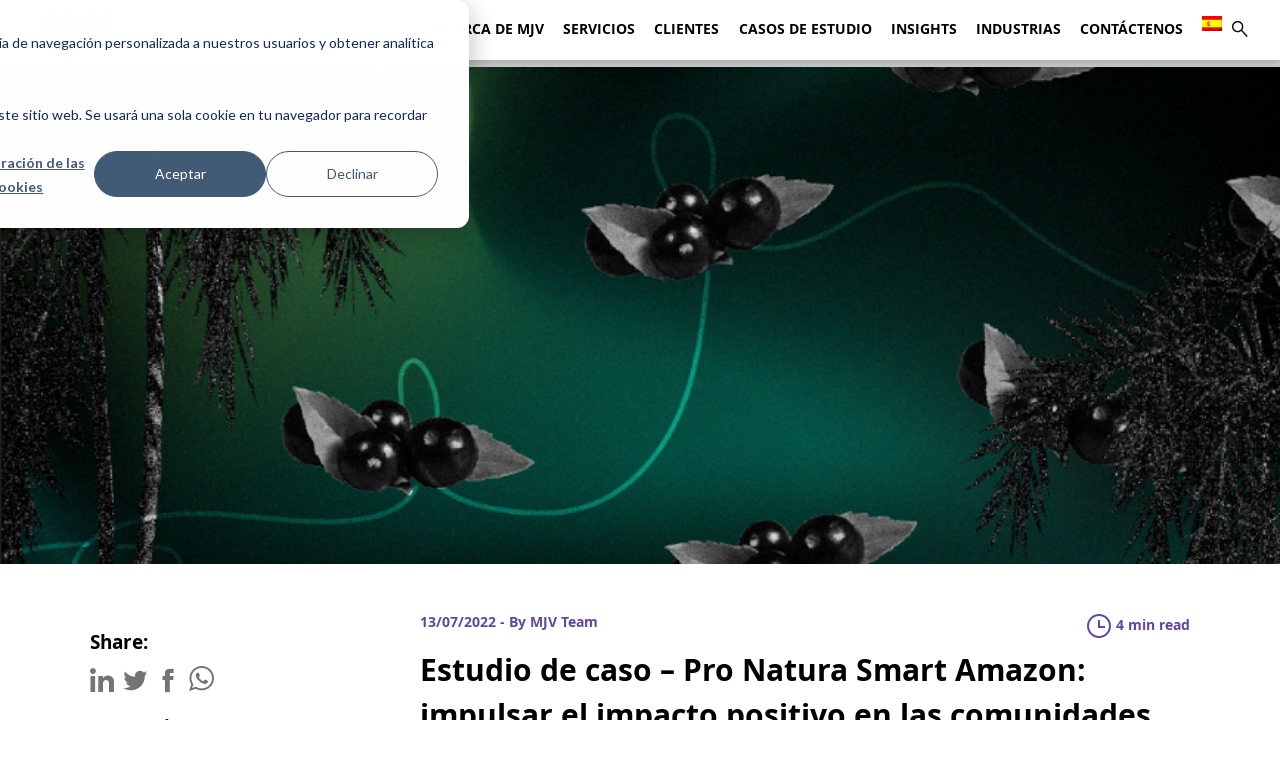

--- FILE ---
content_type: text/html; charset=UTF-8
request_url: https://www.mjvinnovation.com/es/blog/estudio-de-caso-natura-smart-amazon/
body_size: 105967
content:
<!DOCTYPE html>
<html lang="es-ES" class="no-js">

<head>
	<meta charset="UTF-8">
	<link rel="pingback" href="https://www.mjvinnovation.com/xmlrpc.php">
	<meta name="viewport" content="width=device-width, initial-scale=1.0">
	<link rel="preload" href="https://www.mjvinnovation.com/wp-content/themes/mjvinnovation/build/css/icomoon.css" as="font" crossorigin>
	<link rel="preload" href="https://www.mjvinnovation.com/wp-content/themes/mjvinnovation/build/css/font/OpenSans-Bold-webfont.woff"
		as="font" type="font/woff" crossorigin>
	<link rel="preload" href="https://www.mjvinnovation.com/wp-content/themes/mjvinnovation/build/css/font/OpenSans-Regular-webfont.woff"
		as="font" type="font/woff" crossorigin>
	<link rel="preconnect" href="https://forms.hsforms.com">
	<meta name="google-site-verification" content="aGeecoRnJMFq9-3JDSfqsavOb-e9KXXS717OLp7DSxk" />

	<!-- Google Tag Manager -->
    <script $nonce>(function(w,d,s,l,i){w[l]=w[l]||[];w[l].push({'gtm.start':
                new Date().getTime(),event:'gtm.js'});var f=d.getElementsByTagName(s)[0],
            j=d.createElement(s),dl=l!='dataLayer'?'&l='+l:'';j.async=true;j.src=
            'https://www.googletagmanager.com/gtm.js?id='+i+dl;f.parentNode.insertBefore(j,f);
        })(window,document,'script','dataLayer','GTM-WVJT9CP');</script>
    <!-- End Google Tag Manager -->
<!-- Start of HubSpot Embed Code -->
<script type="text/javascript" id="hs-script-loader" async defer src="https://js.hs-scripts.com/455690.js"></script>
<!-- End of HubSpot Embed Code -->
<script type="text/javascript" id="hs-consent-script">
  (function(_hsp, window) {
    _hsp = window._hsp = window._hsp || [];
    /* There is hubspot tracking in some pages for performance purposes, so to deduplicate the listener, this code adds a flag in _hsp */
    if(!_hsp.flag){
      _hsp.push(['addPrivacyConsentListener', function(consent) {
        /* It does a reduce to turn the whole object of previous and present consent in two strings and then make a comparison to see if they are the same consent option, because this listener fires a lot of times, making this comparision valid to be made */
        var presentCategories = Object.values(consent.categories).reduce(function(accumulator, category_value){return accumulator + category_value}, '')
          , previousCategories = Object.values(consent.previousCategories).reduce(function(accumulator, category_value){return accumulator + category_value}, '');
        if(presentCategories !== previousCategories){
          window.dataLayer.push({
            'event': 'consent-update',
            'Analytics': consent.categories.analytics? 'granted':'denied',
            'Advertisement': consent.categories.advertisement? 'granted':'denied',
            'Functionality': consent.categories.functionality? 'granted':'denied'
          });
        } else {/*console.log('Disparo do Hubspot\n --> \nConsentimento sem alterações')*/}
      }]);
      _hsp.flag = true;
    }
  })(_hsp, window)
</script>	
	<meta name='robots' content='index, follow, max-image-preview:large, max-snippet:-1, max-video-preview:-1' />
	<style>img:is([sizes="auto" i], [sizes^="auto," i]) { contain-intrinsic-size: 3000px 1500px }</style>
	<link rel="alternate" hreflang="en" href="https://www.mjvinnovation.com/blog/pro-natura-smart-amazon-rainforest-acai/" />
<link rel="alternate" hreflang="fr" href="https://www.mjvinnovation.com/fr/blog/impact-positif-en-amazonie/" />
<link rel="alternate" hreflang="es" href="https://www.mjvinnovation.com/es/blog/estudio-de-caso-natura-smart-amazon/" />
<link rel="alternate" hreflang="x-default" href="https://www.mjvinnovation.com/blog/pro-natura-smart-amazon-rainforest-acai/" />

	<!-- This site is optimized with the Yoast SEO plugin v26.0 - https://yoast.com/wordpress/plugins/seo/ -->
	<title>Estudio de caso - Pro Natura Smart Amazon: impulsar el impacto positivo en las comunidades de la selva amazónica - MJV Technology &amp; Innovation</title>
	<link rel="canonical" href="https://www.mjvinnovation.com/es/blog/estudio-de-caso-natura-smart-amazon/" />
	<meta property="og:locale" content="es_ES" />
	<meta property="og:type" content="article" />
	<meta property="og:title" content="Estudio de caso - Pro Natura Smart Amazon: impulsar el impacto positivo en las comunidades de la selva amazónica - MJV Technology &amp; Innovation" />
	<meta property="og:description" content="Puede que conozca el açaí como un superalimento, pero es más que eso: juega un papel clave en la supervivencia de las comunidades amazónicas. Te invitamos a conocer esta historia y el impacto positivo que la tecnología tiene en la Amazonia." />
	<meta property="og:url" content="https://www.mjvinnovation.com/es/blog/estudio-de-caso-natura-smart-amazon/" />
	<meta property="og:site_name" content="MJV Technology &amp; Innovation" />
	<meta property="article:publisher" content="https://www.facebook.com/mjvinnovation/" />
	<meta property="article:published_time" content="2022-07-13T16:32:47+00:00" />
	<meta property="article:modified_time" content="2022-07-15T13:11:45+00:00" />
	<meta property="og:image" content="https://www.mjvinnovation.com/wp-content/uploads/2022/07/acai.png" />
	<meta property="og:image:width" content="867" />
	<meta property="og:image:height" content="486" />
	<meta property="og:image:type" content="image/png" />
	<meta name="author" content="MJV Team" />
	<meta name="twitter:card" content="summary_large_image" />
	<meta name="twitter:creator" content="@MJVinnovation" />
	<meta name="twitter:site" content="@MJVinnovation" />
	<meta name="twitter:label1" content="Escrito por" />
	<meta name="twitter:data1" content="MJV Team" />
	<meta name="twitter:label2" content="Tiempo de lectura" />
	<meta name="twitter:data2" content="6 minutos" />
	<script type="application/ld+json" class="yoast-schema-graph">{"@context":"https://schema.org","@graph":[{"@type":"Article","@id":"https://www.mjvinnovation.com/es/blog/estudio-de-caso-natura-smart-amazon/#article","isPartOf":{"@id":"https://www.mjvinnovation.com/es/blog/estudio-de-caso-natura-smart-amazon/"},"author":{"name":"MJV Team","@id":"https://www.mjvinnovation.com/es/#/schema/person/5080b5d5134aa2a636596e1c04c0fc99"},"headline":"Estudio de caso &#8211; Pro Natura Smart Amazon: impulsar el impacto positivo en las comunidades de la selva amazónica","datePublished":"2022-07-13T16:32:47+00:00","dateModified":"2022-07-15T13:11:45+00:00","mainEntityOfPage":{"@id":"https://www.mjvinnovation.com/es/blog/estudio-de-caso-natura-smart-amazon/"},"wordCount":1165,"commentCount":0,"publisher":{"@id":"https://www.mjvinnovation.com/es/#organization"},"image":{"@id":"https://www.mjvinnovation.com/es/blog/estudio-de-caso-natura-smart-amazon/#primaryimage"},"thumbnailUrl":"https://www.mjvinnovation.com/wp-content/uploads/2022/07/acai.png","keywords":["natura","smart amazon","tecnología"],"articleSection":["Innovación"],"inLanguage":"es","potentialAction":[{"@type":"CommentAction","name":"Comment","target":["https://www.mjvinnovation.com/es/blog/estudio-de-caso-natura-smart-amazon/#respond"]}]},{"@type":"WebPage","@id":"https://www.mjvinnovation.com/es/blog/estudio-de-caso-natura-smart-amazon/","url":"https://www.mjvinnovation.com/es/blog/estudio-de-caso-natura-smart-amazon/","name":"Estudio de caso - Pro Natura Smart Amazon: impulsar el impacto positivo en las comunidades de la selva amazónica - MJV Technology &amp; Innovation","isPartOf":{"@id":"https://www.mjvinnovation.com/es/#website"},"primaryImageOfPage":{"@id":"https://www.mjvinnovation.com/es/blog/estudio-de-caso-natura-smart-amazon/#primaryimage"},"image":{"@id":"https://www.mjvinnovation.com/es/blog/estudio-de-caso-natura-smart-amazon/#primaryimage"},"thumbnailUrl":"https://www.mjvinnovation.com/wp-content/uploads/2022/07/acai.png","datePublished":"2022-07-13T16:32:47+00:00","dateModified":"2022-07-15T13:11:45+00:00","breadcrumb":{"@id":"https://www.mjvinnovation.com/es/blog/estudio-de-caso-natura-smart-amazon/#breadcrumb"},"inLanguage":"es","potentialAction":[{"@type":"ReadAction","target":["https://www.mjvinnovation.com/es/blog/estudio-de-caso-natura-smart-amazon/"]}]},{"@type":"ImageObject","inLanguage":"es","@id":"https://www.mjvinnovation.com/es/blog/estudio-de-caso-natura-smart-amazon/#primaryimage","url":"https://www.mjvinnovation.com/wp-content/uploads/2022/07/acai.png","contentUrl":"https://www.mjvinnovation.com/wp-content/uploads/2022/07/acai.png","width":867,"height":486},{"@type":"BreadcrumbList","@id":"https://www.mjvinnovation.com/es/blog/estudio-de-caso-natura-smart-amazon/#breadcrumb","itemListElement":[{"@type":"ListItem","position":1,"name":"Home","item":"https://www.mjvinnovation.com/es/"},{"@type":"ListItem","position":2,"name":"Estudio de caso &#8211; Pro Natura Smart Amazon: impulsar el impacto positivo en las comunidades de la selva amazónica"}]},{"@type":"WebSite","@id":"https://www.mjvinnovation.com/es/#website","url":"https://www.mjvinnovation.com/es/","name":"MJV Technology &amp; Innovation","description":"We are people transforming business","publisher":{"@id":"https://www.mjvinnovation.com/es/#organization"},"potentialAction":[{"@type":"SearchAction","target":{"@type":"EntryPoint","urlTemplate":"https://www.mjvinnovation.com/es/?s={search_term_string}"},"query-input":{"@type":"PropertyValueSpecification","valueRequired":true,"valueName":"search_term_string"}}],"inLanguage":"es"},{"@type":"Organization","@id":"https://www.mjvinnovation.com/es/#organization","name":"MJV Technology and Innovation","url":"https://www.mjvinnovation.com/es/","logo":{"@type":"ImageObject","inLanguage":"es","@id":"https://www.mjvinnovation.com/es/#/schema/logo/image/","url":"https://www.mjvinnovation.com/wp-content/uploads/2021/07/logo_mjv_favicon.png","contentUrl":"https://www.mjvinnovation.com/wp-content/uploads/2021/07/logo_mjv_favicon.png","width":128,"height":128,"caption":"MJV Technology and Innovation"},"image":{"@id":"https://www.mjvinnovation.com/es/#/schema/logo/image/"},"sameAs":["https://www.facebook.com/mjvinnovation/","https://x.com/MJVinnovation","https://www.instagram.com/mjvinnovation/","https://www.linkedin.com/company/mjv-tech-and-innovation","https://www.youtube.com/channel/UCUlTs06JlXwUd09Jzg9kqDA"]},{"@type":"Person","@id":"https://www.mjvinnovation.com/es/#/schema/person/5080b5d5134aa2a636596e1c04c0fc99","name":"MJV Team"}]}</script>
	<!-- / Yoast SEO plugin. -->


		<style>
			.lazyload,
			.lazyloading {
				max-width: 100%;
			}
		</style>
		<link rel='stylesheet' id='wp-block-library-css' disable href='https://www.mjvinnovation.com/wp-includes/css/dist/block-library/style.min.css?ver=6.8.3' type='text/css' media='all' />
<style id='classic-theme-styles-inline-css' type='text/css'>
/*! This file is auto-generated */
.wp-block-button__link{color:#fff;background-color:#32373c;border-radius:9999px;box-shadow:none;text-decoration:none;padding:calc(.667em + 2px) calc(1.333em + 2px);font-size:1.125em}.wp-block-file__button{background:#32373c;color:#fff;text-decoration:none}
</style>
<style id='global-styles-inline-css' type='text/css'>
:root{--wp--preset--aspect-ratio--square: 1;--wp--preset--aspect-ratio--4-3: 4/3;--wp--preset--aspect-ratio--3-4: 3/4;--wp--preset--aspect-ratio--3-2: 3/2;--wp--preset--aspect-ratio--2-3: 2/3;--wp--preset--aspect-ratio--16-9: 16/9;--wp--preset--aspect-ratio--9-16: 9/16;--wp--preset--color--black: #000000;--wp--preset--color--cyan-bluish-gray: #abb8c3;--wp--preset--color--white: #ffffff;--wp--preset--color--pale-pink: #f78da7;--wp--preset--color--vivid-red: #cf2e2e;--wp--preset--color--luminous-vivid-orange: #ff6900;--wp--preset--color--luminous-vivid-amber: #fcb900;--wp--preset--color--light-green-cyan: #7bdcb5;--wp--preset--color--vivid-green-cyan: #00d084;--wp--preset--color--pale-cyan-blue: #8ed1fc;--wp--preset--color--vivid-cyan-blue: #0693e3;--wp--preset--color--vivid-purple: #9b51e0;--wp--preset--gradient--vivid-cyan-blue-to-vivid-purple: linear-gradient(135deg,rgba(6,147,227,1) 0%,rgb(155,81,224) 100%);--wp--preset--gradient--light-green-cyan-to-vivid-green-cyan: linear-gradient(135deg,rgb(122,220,180) 0%,rgb(0,208,130) 100%);--wp--preset--gradient--luminous-vivid-amber-to-luminous-vivid-orange: linear-gradient(135deg,rgba(252,185,0,1) 0%,rgba(255,105,0,1) 100%);--wp--preset--gradient--luminous-vivid-orange-to-vivid-red: linear-gradient(135deg,rgba(255,105,0,1) 0%,rgb(207,46,46) 100%);--wp--preset--gradient--very-light-gray-to-cyan-bluish-gray: linear-gradient(135deg,rgb(238,238,238) 0%,rgb(169,184,195) 100%);--wp--preset--gradient--cool-to-warm-spectrum: linear-gradient(135deg,rgb(74,234,220) 0%,rgb(151,120,209) 20%,rgb(207,42,186) 40%,rgb(238,44,130) 60%,rgb(251,105,98) 80%,rgb(254,248,76) 100%);--wp--preset--gradient--blush-light-purple: linear-gradient(135deg,rgb(255,206,236) 0%,rgb(152,150,240) 100%);--wp--preset--gradient--blush-bordeaux: linear-gradient(135deg,rgb(254,205,165) 0%,rgb(254,45,45) 50%,rgb(107,0,62) 100%);--wp--preset--gradient--luminous-dusk: linear-gradient(135deg,rgb(255,203,112) 0%,rgb(199,81,192) 50%,rgb(65,88,208) 100%);--wp--preset--gradient--pale-ocean: linear-gradient(135deg,rgb(255,245,203) 0%,rgb(182,227,212) 50%,rgb(51,167,181) 100%);--wp--preset--gradient--electric-grass: linear-gradient(135deg,rgb(202,248,128) 0%,rgb(113,206,126) 100%);--wp--preset--gradient--midnight: linear-gradient(135deg,rgb(2,3,129) 0%,rgb(40,116,252) 100%);--wp--preset--font-size--small: 13px;--wp--preset--font-size--medium: 20px;--wp--preset--font-size--large: 36px;--wp--preset--font-size--x-large: 42px;--wp--preset--spacing--20: 0.44rem;--wp--preset--spacing--30: 0.67rem;--wp--preset--spacing--40: 1rem;--wp--preset--spacing--50: 1.5rem;--wp--preset--spacing--60: 2.25rem;--wp--preset--spacing--70: 3.38rem;--wp--preset--spacing--80: 5.06rem;--wp--preset--shadow--natural: 6px 6px 9px rgba(0, 0, 0, 0.2);--wp--preset--shadow--deep: 12px 12px 50px rgba(0, 0, 0, 0.4);--wp--preset--shadow--sharp: 6px 6px 0px rgba(0, 0, 0, 0.2);--wp--preset--shadow--outlined: 6px 6px 0px -3px rgba(255, 255, 255, 1), 6px 6px rgba(0, 0, 0, 1);--wp--preset--shadow--crisp: 6px 6px 0px rgba(0, 0, 0, 1);}:where(.is-layout-flex){gap: 0.5em;}:where(.is-layout-grid){gap: 0.5em;}body .is-layout-flex{display: flex;}.is-layout-flex{flex-wrap: wrap;align-items: center;}.is-layout-flex > :is(*, div){margin: 0;}body .is-layout-grid{display: grid;}.is-layout-grid > :is(*, div){margin: 0;}:where(.wp-block-columns.is-layout-flex){gap: 2em;}:where(.wp-block-columns.is-layout-grid){gap: 2em;}:where(.wp-block-post-template.is-layout-flex){gap: 1.25em;}:where(.wp-block-post-template.is-layout-grid){gap: 1.25em;}.has-black-color{color: var(--wp--preset--color--black) !important;}.has-cyan-bluish-gray-color{color: var(--wp--preset--color--cyan-bluish-gray) !important;}.has-white-color{color: var(--wp--preset--color--white) !important;}.has-pale-pink-color{color: var(--wp--preset--color--pale-pink) !important;}.has-vivid-red-color{color: var(--wp--preset--color--vivid-red) !important;}.has-luminous-vivid-orange-color{color: var(--wp--preset--color--luminous-vivid-orange) !important;}.has-luminous-vivid-amber-color{color: var(--wp--preset--color--luminous-vivid-amber) !important;}.has-light-green-cyan-color{color: var(--wp--preset--color--light-green-cyan) !important;}.has-vivid-green-cyan-color{color: var(--wp--preset--color--vivid-green-cyan) !important;}.has-pale-cyan-blue-color{color: var(--wp--preset--color--pale-cyan-blue) !important;}.has-vivid-cyan-blue-color{color: var(--wp--preset--color--vivid-cyan-blue) !important;}.has-vivid-purple-color{color: var(--wp--preset--color--vivid-purple) !important;}.has-black-background-color{background-color: var(--wp--preset--color--black) !important;}.has-cyan-bluish-gray-background-color{background-color: var(--wp--preset--color--cyan-bluish-gray) !important;}.has-white-background-color{background-color: var(--wp--preset--color--white) !important;}.has-pale-pink-background-color{background-color: var(--wp--preset--color--pale-pink) !important;}.has-vivid-red-background-color{background-color: var(--wp--preset--color--vivid-red) !important;}.has-luminous-vivid-orange-background-color{background-color: var(--wp--preset--color--luminous-vivid-orange) !important;}.has-luminous-vivid-amber-background-color{background-color: var(--wp--preset--color--luminous-vivid-amber) !important;}.has-light-green-cyan-background-color{background-color: var(--wp--preset--color--light-green-cyan) !important;}.has-vivid-green-cyan-background-color{background-color: var(--wp--preset--color--vivid-green-cyan) !important;}.has-pale-cyan-blue-background-color{background-color: var(--wp--preset--color--pale-cyan-blue) !important;}.has-vivid-cyan-blue-background-color{background-color: var(--wp--preset--color--vivid-cyan-blue) !important;}.has-vivid-purple-background-color{background-color: var(--wp--preset--color--vivid-purple) !important;}.has-black-border-color{border-color: var(--wp--preset--color--black) !important;}.has-cyan-bluish-gray-border-color{border-color: var(--wp--preset--color--cyan-bluish-gray) !important;}.has-white-border-color{border-color: var(--wp--preset--color--white) !important;}.has-pale-pink-border-color{border-color: var(--wp--preset--color--pale-pink) !important;}.has-vivid-red-border-color{border-color: var(--wp--preset--color--vivid-red) !important;}.has-luminous-vivid-orange-border-color{border-color: var(--wp--preset--color--luminous-vivid-orange) !important;}.has-luminous-vivid-amber-border-color{border-color: var(--wp--preset--color--luminous-vivid-amber) !important;}.has-light-green-cyan-border-color{border-color: var(--wp--preset--color--light-green-cyan) !important;}.has-vivid-green-cyan-border-color{border-color: var(--wp--preset--color--vivid-green-cyan) !important;}.has-pale-cyan-blue-border-color{border-color: var(--wp--preset--color--pale-cyan-blue) !important;}.has-vivid-cyan-blue-border-color{border-color: var(--wp--preset--color--vivid-cyan-blue) !important;}.has-vivid-purple-border-color{border-color: var(--wp--preset--color--vivid-purple) !important;}.has-vivid-cyan-blue-to-vivid-purple-gradient-background{background: var(--wp--preset--gradient--vivid-cyan-blue-to-vivid-purple) !important;}.has-light-green-cyan-to-vivid-green-cyan-gradient-background{background: var(--wp--preset--gradient--light-green-cyan-to-vivid-green-cyan) !important;}.has-luminous-vivid-amber-to-luminous-vivid-orange-gradient-background{background: var(--wp--preset--gradient--luminous-vivid-amber-to-luminous-vivid-orange) !important;}.has-luminous-vivid-orange-to-vivid-red-gradient-background{background: var(--wp--preset--gradient--luminous-vivid-orange-to-vivid-red) !important;}.has-very-light-gray-to-cyan-bluish-gray-gradient-background{background: var(--wp--preset--gradient--very-light-gray-to-cyan-bluish-gray) !important;}.has-cool-to-warm-spectrum-gradient-background{background: var(--wp--preset--gradient--cool-to-warm-spectrum) !important;}.has-blush-light-purple-gradient-background{background: var(--wp--preset--gradient--blush-light-purple) !important;}.has-blush-bordeaux-gradient-background{background: var(--wp--preset--gradient--blush-bordeaux) !important;}.has-luminous-dusk-gradient-background{background: var(--wp--preset--gradient--luminous-dusk) !important;}.has-pale-ocean-gradient-background{background: var(--wp--preset--gradient--pale-ocean) !important;}.has-electric-grass-gradient-background{background: var(--wp--preset--gradient--electric-grass) !important;}.has-midnight-gradient-background{background: var(--wp--preset--gradient--midnight) !important;}.has-small-font-size{font-size: var(--wp--preset--font-size--small) !important;}.has-medium-font-size{font-size: var(--wp--preset--font-size--medium) !important;}.has-large-font-size{font-size: var(--wp--preset--font-size--large) !important;}.has-x-large-font-size{font-size: var(--wp--preset--font-size--x-large) !important;}
:where(.wp-block-post-template.is-layout-flex){gap: 1.25em;}:where(.wp-block-post-template.is-layout-grid){gap: 1.25em;}
:where(.wp-block-columns.is-layout-flex){gap: 2em;}:where(.wp-block-columns.is-layout-grid){gap: 2em;}
:root :where(.wp-block-pullquote){font-size: 1.5em;line-height: 1.6;}
</style>
<link rel='stylesheet' id='wpml-blocks-css' href='https://www.mjvinnovation.com/wp-content/plugins/sitepress-multilingual-cms/dist/css/blocks/styles.css?ver=4.6.13' type='text/css' media='all' />
<link rel='stylesheet' id='wpml-legacy-horizontal-list-0-css' href='https://www.mjvinnovation.com/wp-content/plugins/sitepress-multilingual-cms/templates/language-switchers/legacy-list-horizontal/style.min.css?ver=1' type='text/css' media='all' />
<link rel='stylesheet' id='wpml-menu-item-0-css' href='https://www.mjvinnovation.com/wp-content/plugins/sitepress-multilingual-cms/templates/language-switchers/menu-item/style.min.css?ver=1' type='text/css' media='all' />
<link rel='stylesheet' id='mjv-style-css' href='https://www.mjvinnovation.com/wp-content/themes/mjvinnovation/build/css/main.min.css?ver=1.0.1' type='text/css' media='all' />
<link rel='stylesheet' id='mjv-icons-css' href='https://www.mjvinnovation.com/wp-content/themes/mjvinnovation/build/css/icomoon.css?ver=1.0.0' type='text/css' media='all' />
<link rel='stylesheet' id='owl-carousel-css' href='https://www.mjvinnovation.com/wp-content/themes/mjvinnovation/build/css/owl.carousel.min.css?ver=6.8.3' type='text/css' media='all' />
<link rel='stylesheet' id='algolia-autocomplete-css' href='https://www.mjvinnovation.com/wp-content/plugins/wp-search-with-algolia/css/algolia-autocomplete.css?ver=2.10.3' type='text/css' media='all' />
<script type="text/javascript" src="https://cdn.jsdelivr.net/npm/@algolia/autocomplete-js" id="algolia-autocompletar-js"></script>
<script type="text/javascript" src="https://cdn.jsdelivr.net/npm/instantsearch.js@4.63.0/dist/instantsearch.production.min.js" id="instantsearch-js"></script>
<script type="text/javascript" id="algolia-buscas-js-extra">
/* <![CDATA[ */
var loadMore = {"mjv_string":"Carga m\u00e1s","mjv_placeholder_string":"Search","mjv_menuSelect_string":"See all","a_value":"10"};
var placeHolder = {"mjv_string":"Carga m\u00e1s","mjv_placeholder_string":"Search","mjv_menuSelect_string":"See all","a_value":"10"};
var menuSelect = {"mjv_string":"Carga m\u00e1s","mjv_placeholder_string":"Search","mjv_menuSelect_string":"See all","a_value":"10"};
/* ]]> */
</script>
<script type="text/javascript" src="https://cdn.jsdelivr.net/npm/algoliasearch@4.22.1/dist/algoliasearch-lite.umd.js" id="algolia-buscas-js"></script>
<link rel="https://api.w.org/" href="https://www.mjvinnovation.com/es/wp-json/" /><link rel="alternate" title="JSON" type="application/json" href="https://www.mjvinnovation.com/es/wp-json/wp/v2/posts/28054" /><link rel='shortlink' href='https://www.mjvinnovation.com/es/?p=28054' />
<link rel="alternate" title="oEmbed (JSON)" type="application/json+oembed" href="https://www.mjvinnovation.com/es/wp-json/oembed/1.0/embed?url=https%3A%2F%2Fwww.mjvinnovation.com%2Fes%2Fblog%2Festudio-de-caso-natura-smart-amazon%2F" />
<link rel="alternate" title="oEmbed (XML)" type="text/xml+oembed" href="https://www.mjvinnovation.com/es/wp-json/oembed/1.0/embed?url=https%3A%2F%2Fwww.mjvinnovation.com%2Fes%2Fblog%2Festudio-de-caso-natura-smart-amazon%2F&#038;format=xml" />
<meta name="generator" content="WPML ver:4.6.13 stt:1,4,27,42,41,2;" />
		<script>
			document.documentElement.className = document.documentElement.className.replace('no-js', 'js');
		</script>
				<style>
			.no-js img.lazyload {
				display: none;
			}

			figure.wp-block-image img.lazyloading {
				min-width: 150px;
			}

			.lazyload,
			.lazyloading {
				--smush-placeholder-width: 100px;
				--smush-placeholder-aspect-ratio: 1/1;
				width: var(--smush-image-width, var(--smush-placeholder-width)) !important;
				aspect-ratio: var(--smush-image-aspect-ratio, var(--smush-placeholder-aspect-ratio)) !important;
			}

						.lazyload, .lazyloading {
				opacity: 0;
			}

			.lazyloaded {
				opacity: 1;
				transition: opacity 400ms;
				transition-delay: 0ms;
			}

					</style>
		<script type="text/javascript" id="site-lang">var current_locale = "es_ES";</script><meta name="generator" content="Elementor 3.32.4; features: e_font_icon_svg, additional_custom_breakpoints; settings: css_print_method-external, google_font-enabled, font_display-swap">
			<style>
				.e-con.e-parent:nth-of-type(n+4):not(.e-lazyloaded):not(.e-no-lazyload),
				.e-con.e-parent:nth-of-type(n+4):not(.e-lazyloaded):not(.e-no-lazyload) * {
					background-image: none !important;
				}
				@media screen and (max-height: 1024px) {
					.e-con.e-parent:nth-of-type(n+3):not(.e-lazyloaded):not(.e-no-lazyload),
					.e-con.e-parent:nth-of-type(n+3):not(.e-lazyloaded):not(.e-no-lazyload) * {
						background-image: none !important;
					}
				}
				@media screen and (max-height: 640px) {
					.e-con.e-parent:nth-of-type(n+2):not(.e-lazyloaded):not(.e-no-lazyload),
					.e-con.e-parent:nth-of-type(n+2):not(.e-lazyloaded):not(.e-no-lazyload) * {
						background-image: none !important;
					}
				}
			</style>
					<style>
			.algolia-search-highlight {
				background-color: #fffbcc;
				border-radius: 2px;
				font-style: normal;
			}
		</style>
		<script type="application/ld+json">
{
  "@context": "https://schema.org",
  "@type": "Organization",
  "name": "MJV Technology & Innovation",
  "url": "https://www.mjvinnovation.com/pt-br/",
  "logo": "https://www.mjvinnovation.com/wp-content/themes/mjvinnovation/src/img/mjv.png",
  "sameAs": [
    "https://www.linkedin.com/company/mjv-tech-and-innovation/",
    "https://www.instagram.com/mjvinnovationbrasil/",
    “https://www.facebook.com/mjvinnovation/",
    “https://x.com/MJVInnovationBR",
    “https://x.com/mjvinnovation", 
    "https://www.youtube.com/c/MJVInovacao",
    “https://www.youtube.com/c/mjvinnovation” 
  ],
  "contactPoint": {
    "@type": "ContactPoint",
    "e-mail": "rio@mjvinnovation.com",
    "contactType": "new business",
    "areaServed": "BR",
    "availableLanguage": ["Portuguese", "English"]
  },
  "address": {
    "@type": "PostalAddress",
    "streetAddress": "Av. Marechal Câmara, 160 5º andar",
    "addressLocality": "Rio de Janeiro",
    "addressRegion": "RJ",
    "postalCode": "20021-380",
    "addressCountry": "BR"
  },
  "department": [
    {
      "@type": "Organization",
      "name": "MJV São Paulo",
      "address": {
        "@type": "PostalAddress",
        "streetAddress": "Rua Helena, 235 1º andar",
        "addressLocality": "São Paulo",
        "addressRegion": "SP"
        "addressCountry": "BR"
      }
    },
    {
      "@type": "Organization",
      "name": "MJV São Paulo Alphaville",
      "address": {
        "@type": "PostalAddress",
        "streetAddress": "Av. Sagitário 138 Conj 2205B",
        "addressLocality": "São Paulo",
         "addressCountry": "BR"
      }
    },
    {
      "@type": "Organization",
      "name": "Inovabra Habitat",
      "address": {
        "@type": "PostalAddress",
        "streetAddress": "R. da Consolação, 2302",
        "addressLocality": "São Paulo",
        "addressCountry": "BR"
      }
    },
    {
      "@type": "Organization",
      "name": "MJV Curitiba",
      "address": {
        "@type": "PostalAddress",
        "streetAddress": "Av. do Batel, 1550 9º andar",
        "addressLocality": "Curitiba",
        "addressCountry": "BR"
      }
    },
    {
      "@type": "Organization",
      "name": "MJV Colômbia",
      "address": {
        "@type": "PostalAddress",
        "streetAddress": "Carrera 28 BIS, 53 a 29 0215",
        "addressLocality": "Bogota",
         "addressCountry": "CO"
      }
    },
    {
      "@type": "Organization",
      "name": "MJV Rome",
      "address": {
        "@type": "PostalAddress",
        "streetAddress": "Via Luciano Manara, 47",
        "addressLocality": "Roma",
         "addressCountry": "IT"
      }
    },
    {
      "@type": "Organization",
      "name": "MJV Paris",
      "address": {
        "@type": "PostalAddress",
        "streetAddress": "78 Rue Compans 75019",
        "addressLocality": "Paris",
         "addressCountry": "FR"
      }
    },
    {
      "@type": "Organization",
      "name": "MJV Lisboa",
      "address": {
        "@type": "PostalAddress",
        "streetAddress": "Av. 24 de Julho 49, 1o andar",
        "addressLocality": "Lisboa",
        "addressCountry": "PT"
      }
    },
    {
      "@type": "Organization",
      "name": "MJV London",
      "address": {
        "@type": "PostalAddress",
        "streetAddress": "114-118 Lower Marsh SE1 7AE",
        "addressLocality": "London",
         "addressCountry": "EN"
      }
    },
    {
      "@type": "Organization",
      "name": "MJV Atlanta",
      "address": {
        "@type": "PostalAddress",
        "streetAddress": "1201 Peachtree St NE Bldg 400, Suite 342 – 30361",
        "addressLocality": "Atlanta",
        "addressCountry": "US"
      }
    }
  ]
}
</script>
<link rel="icon" href="https://www.mjvinnovation.com/wp-content/uploads/2021/07/cropped-logo_mjv_favicon-32x32.png" sizes="32x32" />
<link rel="icon" href="https://www.mjvinnovation.com/wp-content/uploads/2021/07/cropped-logo_mjv_favicon-192x192.png" sizes="192x192" />
<link rel="apple-touch-icon" href="https://www.mjvinnovation.com/wp-content/uploads/2021/07/cropped-logo_mjv_favicon-180x180.png" />
<meta name="msapplication-TileImage" content="https://www.mjvinnovation.com/wp-content/uploads/2021/07/cropped-logo_mjv_favicon-270x270.png" />
		<style type="text/css" id="wp-custom-css">
			
/* Media query for screens between 300px and 768px */
@media only screen and (min-width: 300px) and (max-width: 768px) {
  .mjv-nav-items {
    font-size: 0.78em;
  }
	
	.mjv-header-nav {
    font-size: 0.78em;
  }
}

@import url('https://fonts.googleapis.com/css2?family=Archivo:wght@400;600&display=swap');

.mjv-section-title {
  font-family: 'Archivo', sans-serif !important;
}

/* INICIO Separação de menu */
.mjv-nav-items .dois-colunas > .sub-menu {
  display: grid;
  grid-template-columns: repeat(2, minmax(140px, 1fr));
  column-gap: 0px; /* era 32px */
  row-gap: 0px;     /* era 12px */
  padding: 12px 16px; /* era 20px */
}
.mjv-nav-items .dois-colunas > .sub-menu a {
  font-size: 14px;   /* menor */
  line-height: 1.3;  /* menos espaçado */
  font-weight: 600;  /* mais firme */
}
/* FIM Separação de menu */

/* INICIO menu Mobile*/
/* MOBILE — 1 coluna + fundo roxo cobrindo toda a tela */
@media (max-width: 768px){

  /* painel do menu (lista principal) */
  .mjv-nav-items{
    /* cobre o viewport */
    width: 100vw;
    max-width: 100vw;
    min-height: 100vh !important;
    overflow-y: auto;
    -webkit-overflow-scrolling: touch;

    /* FUNDO ROXO do menu */
    background-color: #76479d;  /* ajuste se usar outra variável de cor */

    /* respiro p/ ícones flutuantes (chat etc.) */
    padding-bottom: 88px;
    box-sizing: border-box;
    margin: 0;
  }

  /* garante que submenus herdem o roxo e não criem “janelas” */
  .mjv-nav-items .sub-menu{
    background: transparent;
    width: 100%;
    max-width: 100%;
    box-sizing: border-box;
  }

  /* submenu em 1 coluna certinho */
  .mjv-nav-items .dois-colunas > .sub-menu{
    display: grid !important;
    grid-template-columns: 1fr !important; /* 1 coluna */
    gap: 6px 0 !important;
    padding: 12px 16px !important;
    overflow-x: hidden;
  }

  .mjv-nav-items .dois-colunas > .sub-menu > li{ margin: 0 !important; list-style: none; }

  /* mantém tipografia padrão (só respiro) */
  .mjv-nav-items .dois-colunas > .sub-menu a{
    font-size: inherit !important;
    line-height: inherit !important;
    font-weight: inherit !important;
    letter-spacing: inherit !important;
    padding: .5rem 0 !important;
    white-space: normal;
    word-break: break-word;
    hyphens: auto;
  }

  /* failsafe global contra arraste lateral */
  html, body { overflow-x: hidden; }
}

/* Evita “pintar” o rodapé no mobile (usa a mesma classe .mjv-nav-items lá) */
@media (max-width: 768px){
  .mjv-footer .mjv-nav-items{
    background: transparent !important;
    min-height: auto !important;
    padding-bottom: 0 !important;
  }
}
/* FIM menu Mobile*/


/* INICIO esconde footer */ 
/* Oculta o menu do rodapé para teste */
.mjv-footer .mjv-footer-nav { display: none !important; }
/* FINAL esconde footer*/

/* INICIO Correção apenas para o bloco CTA With Slide */

/* =========================
   PÁGINA 46673 – CTA With Slide
   Layout premium + fix do encaixe da imagem + dots + transição suave
   ========================= */

/* ===== CARD / LAYOUT GERAL ===== */
.page-id-46673 .mjv-item-carousel{
  display: flex;
  gap: 0;                         /* sem espaço entre imagem e texto */
  align-items: stretch;           /* mesma altura nas colunas */
  background: #F3F3F2;
  border-radius: 16px;
  overflow: hidden;               /* esconde cantos da imagem */
  box-shadow: 0 8px 28px rgba(16,24,40,.08);
  padding: 0;                     /* tira acolchoado interno */
  height: auto;                   /* altura natural (para transição suave) */
  max-height: none;
}

/* ===== COLUNA DA IMAGEM – FIX FORTE (preenche sem distorcer) ===== */
.page-id-46673 .mjv-item-carousel .mjv-item-image{
  flex: 0 0 52%;
  min-height: 360px;              /* altura base do bloco */
  position: relative;             /* referência para position:absolute; */
  overflow: hidden;               /* recorte seguindo o radius do card */
  border-radius: 0;               /* quem tem radius é o card pai */
}

/* figure ocupa TODA a coluna */
.page-id-46673 .mjv-item-carousel .mjv-comum-image{
  margin: 0;
  position: absolute;
  inset: 0;                       /* top/right/bottom/left: 0 */
}

/* img preenche a área sem distorcer */
.page-id-46673 .mjv-item-carousel .mjv-comum-image img{
  position: absolute;             /* ignora regras herdadas (.embed-responsive) */
  inset: 0;
  width: 100%;
  height: 100%;
  object-fit: cover;              /* preenche proporcionalmente (corta excesso) */
  display: block;
  transform: none;                /* estado base sem zoom */
  transition: transform .6s ease; /* zoom suave no hover */
}

/* Zoom sutil no hover do card (opcional) */
.page-id-46673 .mjv-item-carousel:hover .mjv-comum-image img{
  transform: scale(1.06);
}

/* Neutraliza variações de temas/Bootstrap */
.page-id-46673 .mjv-item-carousel .mjv-comum-image img.embed-responsive,
.page-id-46673 .mjv-item-carousel .mjv-comum-image .embed-responsive-item{
  position: absolute !important;
  width: 100% !important;
  height: 100% !important;
  object-fit: cover !important;
}

/* ===== COLUNA DO TEXTO ===== */
.page-id-46673 .mjv-item-carousel .mjv-item-content{
  flex: 1 1 48%;
  display: flex;
  flex-direction: column;
  justify-content: center;
  padding: 36px 40px;             /* conforto do texto */
}
.page-id-46673 .mjv-item-carousel .mjv-item-content *:is(h2,h3){
  margin: 0 0 10px;
  line-height: 1.15;
  letter-spacing: -0.02em;
}
.page-id-46673 .mjv-item-carousel .mjv-item-content p{
  margin: 0;
  color: #475467;
}

/* ===== DOTS (Owl) ===== */
.page-id-46673 .owl-dots{
  margin-top: 16px !important;
  display: flex;
  justify-content: center;
  gap: 10px;
}
.page-id-46673 .owl-dot span{
  width: 10px;
  height: 10px;
  border-radius: 999px;
  display: block;
  background: #D0D5DD;
  transition: all .25s ease;
}
.page-id-46673 .owl-dot.active span{
  width: 28px;
  background: #7F56D9;            /* destaque no ativo */
}

/* ===== TRANSIÇÕES ===== */
/* suaviza a mudança de altura entre slides (requer autoHeight true) */
.page-id-46673 .owl-height{
  transition: height .5s ease;
}
/* transição entre itens */
.page-id-46673 .owl-carousel .owl-item{
  opacity: .35;
  transform: translateY(6px);
  transition: opacity .45s ease, transform .45s ease;
}
.page-id-46673 .owl-carousel .owl-item.active{
  opacity: 1;
  transform: translateY(0);
}

/* ===== Página 46673 – Corrige ‹ › aparecendo no Owl Nav ===== */
.page-id-46673 .owl-nav button span{
  /* esconde o texto original das setas */
  font-size: 0 !important;
  line-height: 0 !important;
  color: transparent !important;
  width: 0;
  height: 0;
}

/* página 46673 – setas do Owl arrumadas */
.page-id-46673 .owl-nav {
  pointer-events: none;                 /* evita clique fora do botão */
}
.page-id-46673 .owl-nav button {
  pointer-events: auto;
  position: absolute;
  top: 50%;
  transform: translateY(-50%);
  width: 42px; 
  height: 42px;
  margin: 0;                            /* zera margens que empurram o botão */
  padding: 0;
  border: 0;
  border-radius: 999px;
  background: #fff;
  box-shadow: 0 6px 20px rgba(16,24,40,.12);
  z-index: 5;
}
.page-id-46673 .owl-nav .owl-prev { left: 16px; }
.page-id-46673 .owl-nav .owl-next { right: 16px; }

/* esconde qualquer texto dentro do botão (como ‹ ›) */
.page-id-46673 .owl-nav button span { 
  display: none !important; 
}

/* ===== Página 46673 – Ajuste final das setas do slide ===== */

/* container geral das setas */
.page-id-46673 .owl-nav {
  pointer-events: none;
}

/* estilo dos botões de seta */
.page-id-46673 .owl-nav button {
  pointer-events: auto;
  position: absolute;
  top: 50%;
  transform: translateY(-50%);
  width: 44px;
  height: 44px;
  border-radius: 999px;
  border: none;
  background: #fff !important; /* fundo branco limpo */
  box-shadow: 0 4px 18px rgba(16, 24, 40, 0.12);
  display: flex;
  align-items: center;
  justify-content: center;
  transition: all .25s ease;
  z-index: 3;
}

/* posição das setas */
.page-id-46673 .owl-nav .owl-prev { left: 16px; }
.page-id-46673 .owl-nav .owl-next { right: 16px; }

/* remove qualquer texto (ex: ‹ ›) */
.page-id-46673 .owl-nav button span {
  display: none !important;
}

/* cria o ícone triangular dentro do botão */
.page-id-46673 .owl-nav .owl-prev::before,
.page-id-46673 .owl-nav .owl-next::before {
  content: "";
  display: block;
  width: 0;
  height: 0;
  border-top: 6px solid transparent;
  border-bottom: 6px solid transparent;
}

/* define direção e cor */
.page-id-46673 .owl-nav .owl-prev::before {
  border-right: 8px solid #344054;
  margin-right: 2px;
}
.page-id-46673 .owl-nav .owl-next::before {
  border-left: 8px solid #344054;
  margin-left: 2px;
}

/* efeito de hover: zoom suave e sombra mais forte */
.page-id-46673 .owl-nav button:hover {
  transform: translateY(-50%) scale(1.08);
  box-shadow: 0 6px 22px rgba(16, 24, 40, 0.18);
}

/* remove qualquer pseudo-elemento residual */
.page-id-46673 .owl-nav button::after {
  content: none !important;
}

/* responsivo — esconde as setas em telas menores */
@media (max-width: 768px) {
  .page-id-46673 .owl-nav button {
    width: 36px;
    height: 36px;
    top: auto;
    bottom: -10px;
    transform: none;
  }
  .page-id-46673 .owl-nav .owl-prev { left: calc(100% - 100px); }
  .page-id-46673 .owl-nav .owl-next { right: calc(100% - 100px); }
}



/* ===== RESPONSIVO ===== */
@media (max-width: 992px){
  .page-id-46673 .mjv-item-carousel{ flex-direction: column; }
  .page-id-46673 .mjv-item-carousel .mjv-item-image{ min-height: 280px; }
  .page-id-46673 .mjv-item-carousel .mjv-item-content{ padding: 24px; }
}


/* FIM Correção apenas para o bloco CTA With Slide */

/* INICIO da remoção de icones do rodapé*/

li.midias-item:has(a[href*="twitter.com"]) {
    display: none !important;
}

/* FIM da remoção de icones do rodapé*/
		</style>
			
	
</head>

<body class="wp-singular post-template-default single single-post postid-28054 single-format-standard wp-theme-mjvinnovation elementor-default elementor-kit-45706">
	<!-- Google Tag Manager (noscript) -->
<noscript><iframe data-src="https://www.googletagmanager.com/ns.html?id=GTM-WVJT9CP"
                  height="0" width="0" style="display:none;visibility:hidden" src="[data-uri]" class="lazyload" data-load-mode="1"></iframe></noscript>
<!-- End Google Tag Manager (noscript) -->	
	<header class="mjv-header">
		<div class="mjv-header-container">
			<a href="https://www.mjvinnovation.com/es/">

				<figure class="mjv-logo">
					<img data-src="https://www.mjvinnovation.com/wp-content/themes/mjvinnovation/src/img/mjv.png" alt="" class="embed-responsive lazyload" src="[data-uri]" style="--smush-placeholder-width: 167px; --smush-placeholder-aspect-ratio: 167/64;">
				</figure>
			</a>
			<div class="mjv-header-box">
				<div class="mjv-header-menu" onclick="responsiveMenu()">
					<div class="mjv-menu-hamburguer">
						<div class="mjv-line"></div>
						<div class="mjv-line"></div>
						<div class="mjv-line"></div>
					</div>
				</div>
				<nav class="mjv-header-nav"><ul class="mjv-nav-items"><li id="menu-item-4679" class="menu-item menu-item-type-custom menu-item-object-custom menu-item-has-children menu-item-4679 mjv-nav-item"><a class="mjv-nav-link" href="#">Acerca de MJV</a>
<ul class="sub-menu">
	<li id="menu-item-4678" class="menu-item menu-item-type-post_type menu-item-object-page menu-item-4678 mjv-nav-item"><a class="mjv-nav-link" href="https://www.mjvinnovation.com/es/quienes-somos/">Quienes Somos</a></li>
	<li id="menu-item-4709" class="menu-item menu-item-type-post_type menu-item-object-page menu-item-4709 mjv-nav-item"><a class="mjv-nav-link" href="https://www.mjvinnovation.com/es/como-trabajamos/">Como trabajamos</a></li>
	<li id="menu-item-4649" class="menu-item menu-item-type-post_type menu-item-object-page menu-item-4649 mjv-nav-item"><a class="mjv-nav-link" href="https://www.mjvinnovation.com/es/que-hacemos/">Que Hacemos</a></li>
	<li id="menu-item-43033" class="menu-item menu-item-type-post_type menu-item-object-page menu-item-43033 mjv-nav-item"><a class="mjv-nav-link" href="https://www.mjvinnovation.com/es/conoce-a-nuestros-business-partners/">business partners</a></li>
</ul>
</li>
<li id="menu-item-31500" class="menu-item menu-item-type-custom menu-item-object-custom menu-item-has-children menu-item-31500 mjv-nav-item"><a class="mjv-nav-link" href="#">Servicios</a>
<ul class="sub-menu">
	<li id="menu-item-44489" class="menu-item menu-item-type-custom menu-item-object-custom menu-item-44489 mjv-nav-item"><a class="mjv-nav-link" href="https://services.mjvinnovation.com/es/mjv-iron/?utm_campaign=8661293-%5BLatam%5D%20P%C3%A1gina%20de%20servi%C3%A7o%20-%20MJV%20Iron&#038;utm_source=hs_email&#038;utm_medium=email&#038;_hsenc=p2ANqtz-_QT4-yhbTDq1NuB0RQW73xjpKP4FLyPYWkyiyqL5m7OsxwPib-IEoAWTSgZ4jc-o3q65RT">MJV Iron</a></li>
	<li id="menu-item-37290" class="menu-item menu-item-type-custom menu-item-object-custom menu-item-37290 mjv-nav-item"><a class="mjv-nav-link" href="https://services.mjvinnovation.com/mjv-sprint-estrategia-empresarial/">Sprint Estrategia Empresarial</a></li>
	<li id="menu-item-31501" class="menu-item menu-item-type-custom menu-item-object-custom menu-item-31501 mjv-nav-item"><a class="mjv-nav-link" href="https://www.mjvlens.com/">DATA</a></li>
	<li id="menu-item-31502" class="menu-item menu-item-type-custom menu-item-object-custom menu-item-31502 mjv-nav-item"><a class="mjv-nav-link" href="https://services.mjvinnovation.com/en-us/cloud/">cloud</a></li>
	<li id="menu-item-31503" class="menu-item menu-item-type-custom menu-item-object-custom menu-item-31503 mjv-nav-item"><a class="mjv-nav-link" href="https://services.mjvinnovation.com/en/esg/">esg</a></li>
	<li id="menu-item-43295" class="menu-item menu-item-type-custom menu-item-object-custom menu-item-43295 mjv-nav-item"><a class="mjv-nav-link" href="https://services.mjvinnovation.com/es/informatica/">Informatica</a></li>
	<li id="menu-item-4680" class="menu-item menu-item-type-custom menu-item-object-custom menu-item-4680 mjv-nav-item"><a class="mjv-nav-link" href="https://services.mjvinnovation.com/us/nearshore-offshore-outsourcing/">NEARSHORE / OFFSHORE</a></li>
	<li id="menu-item-35563" class="menu-item menu-item-type-custom menu-item-object-custom menu-item-35563 mjv-nav-item"><a class="mjv-nav-link" href="https://www.mjvlab.com/">MJV Lab</a></li>
	<li id="menu-item-40726" class="menu-item menu-item-type-custom menu-item-object-custom menu-item-40726 mjv-nav-item"><a class="mjv-nav-link" href="https://services.mjvinnovation.com/es/planificacionestrategica/">Planificación Estratégica</a></li>
</ul>
</li>
<li id="menu-item-4719" class="menu-item menu-item-type-post_type menu-item-object-page menu-item-4719 mjv-nav-item"><a class="mjv-nav-link" href="https://www.mjvinnovation.com/es/clientes/">Clientes</a></li>
<li id="menu-item-4714" class="menu-item menu-item-type-post_type menu-item-object-page menu-item-4714 mjv-nav-item"><a class="mjv-nav-link" href="https://www.mjvinnovation.com/es/casos-de-estudio/">Casos de Estudio</a></li>
<li id="menu-item-47089" class="menu-item menu-item-type-custom menu-item-object-custom menu-item-has-children menu-item-47089 mjv-nav-item"><a class="mjv-nav-link" href="https://www.mjvinnovation.com/es/">Insights</a>
<ul class="sub-menu">
	<li id="menu-item-4729" class="menu-item menu-item-type-post_type menu-item-object-page menu-item-4729 mjv-nav-item"><a class="mjv-nav-link" href="https://www.mjvinnovation.com/es/blog/">Blog</a></li>
	<li id="menu-item-4747" class="menu-item menu-item-type-post_type menu-item-object-page menu-item-4747 mjv-nav-item"><a class="mjv-nav-link" href="https://www.mjvinnovation.com/es/biblioteca/">Biblioteca</a></li>
</ul>
</li>
<li id="menu-item-31504" class="menu-item menu-item-type-custom menu-item-object-custom menu-item-has-children menu-item-31504 mjv-nav-item"><a class="mjv-nav-link" href="https://www.mjvinnovation.com/#">industrias</a>
<ul class="sub-menu">
	<li id="menu-item-31505" class="menu-item menu-item-type-custom menu-item-object-custom menu-item-31505 mjv-nav-item"><a class="mjv-nav-link" href="https://content.mjvinnovation.com/hub-financial-services">finanzas</a></li>
	<li id="menu-item-31506" class="menu-item menu-item-type-custom menu-item-object-custom menu-item-31506 mjv-nav-item"><a class="mjv-nav-link" href="https://content.mjvinnovation.com/hubconsumergoods">FMCG</a></li>
	<li id="menu-item-31507" class="menu-item menu-item-type-custom menu-item-object-custom menu-item-31507 mjv-nav-item"><a class="mjv-nav-link" href="https://content.mjvinnovation.com/hubinsurance">SEGUROS</a></li>
	<li id="menu-item-31508" class="menu-item menu-item-type-custom menu-item-object-custom menu-item-31508 mjv-nav-item"><a class="mjv-nav-link" href="https://content.mjvinnovation.com/hub-it">IT</a></li>
</ul>
</li>
<li id="menu-item-13678" class="menu-item menu-item-type-post_type menu-item-object-page menu-item-13678 mjv-nav-item"><a class="mjv-nav-link" href="https://www.mjvinnovation.com/es/contactenos/">Contáctenos</a></li>
<li id="menu-item-wpml-ls-29-es" class="menu-item wpml-ls-slot-29 wpml-ls-item wpml-ls-item-es wpml-ls-current-language wpml-ls-menu-item wpml-ls-last-item menu-item-type-wpml_ls_menu_item menu-item-object-wpml_ls_menu_item menu-item-has-children menu-item-wpml-ls-29-es mjv-nav-item"><a class="mjv-nav-link" href="https://www.mjvinnovation.com/es/blog/estudio-de-caso-natura-smart-amazon/"><img
            class="wpml-ls-flag lazyload"
            data-src="https://www.mjvinnovation.com/wp-content/plugins/sitepress-multilingual-cms/res/flags/es.png"
            alt="Español"
            width=20
            height=15
 src="[data-uri]" style="--smush-placeholder-width: 18px; --smush-placeholder-aspect-ratio: 18/12;" /></a>
<ul class="sub-menu">
	<li id="menu-item-wpml-ls-29-en" class="menu-item wpml-ls-slot-29 wpml-ls-item wpml-ls-item-en wpml-ls-menu-item wpml-ls-first-item menu-item-type-wpml_ls_menu_item menu-item-object-wpml_ls_menu_item menu-item-wpml-ls-29-en mjv-nav-item"><a class="mjv-nav-link" href="https://www.mjvinnovation.com/blog/pro-natura-smart-amazon-rainforest-acai/"><img
            class="wpml-ls-flag lazyload"
            data-src="https://www.mjvinnovation.com/wp-content/uploads/flags/us.png"
            alt="Inglés"
            width=20
            height=15
 src="[data-uri]" style="--smush-placeholder-width: 18px; --smush-placeholder-aspect-ratio: 18/12;" /></a></li>
	<li id="menu-item-wpml-ls-29-fr" class="menu-item wpml-ls-slot-29 wpml-ls-item wpml-ls-item-fr wpml-ls-menu-item menu-item-type-wpml_ls_menu_item menu-item-object-wpml_ls_menu_item menu-item-wpml-ls-29-fr mjv-nav-item"><a class="mjv-nav-link" href="https://www.mjvinnovation.com/fr/blog/impact-positif-en-amazonie/"><img
            class="wpml-ls-flag lazyload"
            data-src="https://www.mjvinnovation.com/wp-content/plugins/sitepress-multilingual-cms/res/flags/fr.png"
            alt="Francés"
            width=20
            height=15
 src="[data-uri]" style="--smush-placeholder-width: 18px; --smush-placeholder-aspect-ratio: 18/12;" /></a></li>
</ul>
</li>
</ul></nav>
				<a class="mjv-main-search toggle-search-bar"><i class="mjv-icon-search"></i></a>
			</div>
		</div>

		<div id="mjv-header-search">
			<i class="mjv-icon-search"></i>
			<form action="" method="GET" class="aa-input-container mjv-headerSearch-container " id="aa-input-container">
				<input type="search" id="aa-search-input" name="s" class="mjv-headerSearch-input ais-search-box--input"
					aria-expanded="false" autocomplete="off" required="required" />
			</form>
			<i class="mjv-icon-close toggle-search-bar"></i>
		</div>
	</header>


	<main class="main-content">
  <div class="blogpost">
    <div class="post-banner lazyload" style="background-image:inherit;" data-bg-image="url(&#039;https://www.mjvinnovation.com/wp-content/uploads/2022/07/acai.png&#039;)">

    </div>
    <div class="mjv-section-container">
      <div class="mjv-section-content">
        <div class="mjv-comum-container">
          <div class="post">
            <div class="post-widget">
              <div class="post-widget-content">
                <div class="post-share">
                  <p>Share:</p>
                  <div class="post-share-itens">
                    <a class="post-share-item" href="https://www.linkedin.com/shareArticle?mini=true&url=https://www.mjvinnovation.com/es/blog/estudio-de-caso-natura-smart-amazon/&title=LinkedIn%20Developer%20Network&summary=My%20favorite%20developer%20program&source=LinkedIn" target="_blank">
                      <i class="mjv-icon-social-media-linkedin"></i></a>
                    </a>
                    <a class="post-share-item" href="http://twitter.com/share?text=&url=https://www.mjvinnovation.com/es/blog/estudio-de-caso-natura-smart-amazon/" target="_blank">
                      <i class="mjv-icon-social-media-twitter"></i></a>
                    </a>
                    <a class="post-share-item" href="https://www.facebook.com/sharer/sharer.php?u=https://www.mjvinnovation.com/es/blog/estudio-de-caso-natura-smart-amazon/" target="_blank">
                      <i class="mjv-icon-social-media-facebook"></i>
                    </a>
                    <a class="post-share-item" href="https://api.whatsapp.com/send?text=https://www.mjvinnovation.com/es/blog/estudio-de-caso-natura-smart-amazon/" target="_blank">
                      <svg version="1.1" id="Capa_1" xmlns="http://www.w3.org/2000/svg" xmlns:xlink="http://www.w3.org/1999/xlink" x="0px" y="0px"
                        width="90px" height="90px" viewBox="0 0 90 90" style="enable-background:new 0 0 90 90;" xml:space="preserve">
                          <g>
                              <path id="WhatsApp" d="M90,43.841c0,24.213-19.779,43.841-44.182,43.841c-7.747,0-15.025-1.98-21.357-5.455L0,90l7.975-23.522
                                  c-4.023-6.606-6.34-14.354-6.34-22.637C1.635,19.628,21.416,0,45.818,0C70.223,0,90,19.628,90,43.841z M45.818,6.982
                                  c-20.484,0-37.146,16.535-37.146,36.859c0,8.065,2.629,15.534,7.076,21.61L11.107,79.14l14.275-4.537
                                  c5.865,3.851,12.891,6.097,20.437,6.097c20.481,0,37.146-16.533,37.146-36.857S66.301,6.982,45.818,6.982z M68.129,53.938
                                  c-0.273-0.447-0.994-0.717-2.076-1.254c-1.084-0.537-6.41-3.138-7.4-3.495c-0.993-0.358-1.717-0.538-2.438,0.537
                                  c-0.721,1.076-2.797,3.495-3.43,4.212c-0.632,0.719-1.263,0.809-2.347,0.271c-1.082-0.537-4.571-1.673-8.708-5.333
                                  c-3.219-2.848-5.393-6.364-6.025-7.441c-0.631-1.075-0.066-1.656,0.475-2.191c0.488-0.482,1.084-1.255,1.625-1.882
                                  c0.543-0.628,0.723-1.075,1.082-1.793c0.363-0.717,0.182-1.344-0.09-1.883c-0.27-0.537-2.438-5.825-3.34-7.977
                                  c-0.902-2.15-1.803-1.792-2.436-1.792c-0.631,0-1.354-0.09-2.076-0.09c-0.722,0-1.896,0.269-2.889,1.344
                                  c-0.992,1.076-3.789,3.676-3.789,8.963c0,5.288,3.879,10.397,4.422,11.113c0.541,0.716,7.49,11.92,18.5,16.223
                                  C58.2,65.771,58.2,64.336,60.186,64.156c1.984-0.179,6.406-2.599,7.312-5.107C68.398,56.537,68.398,54.386,68.129,53.938z"/>
                          </g><g></g><g></g><g></g><g></g><g></g><g></g><g></g><g></g><g></g><g></g><g></g><g></g><g></g><g></g><g></g>
                      </svg>
                    </a>
                  </div>
                </div>
                <div class="post-categories">
                  <p>Categories:</p>
                  <ul>
                    <li class="cat-item"><a href="https://www.mjvinnovation.com/es/blog/category/innovacion/" alt="View all posts in Innovación">Innovación</a></li>                  </ul>
                </div>


                <div class="anchor-links">
                  <div class="anchor-title">
                    Topics in this article:
                  </div>
                  <div class="anchor-content">

                  </div>
                </div>
                    
                
                
                <div class="newsletter">
                  

<div class="mjv-section-form">
    <div class="mjv-comum-container">
        <div class="form-newsletter">
            <h2>Mantente en la cima! Suscríbase a nuestro boletín.</h2>
            
            <!-- Fora de uso por conta da politica de CSP -->
            <!-- echo the_field('formulario_hubspot'); -->

           <!--[if lte IE 8]>
                <script charset="utf-8" type="text/javascript" src="https://js.hsforms.net/forms/v2-legacy.js"></script>
            <![endif]-->
            <script src="https://js.hsforms.net/forms/v2.js" nonce="aX0qNy6NBtLqfsamEziXNQAAAAI"></script>

                           <script nonce="aX0qNy6NBtLqfsamEziXNQAAAAI">
                    hbspt.forms.create({
                        portalId: "455690",
                        formId: "b9f501c4-5ffe-436f-90e4-496d7cb74972"
                    });
                </script>
                    </div>
    </div>
</div>                </div>
              </div>
            </div>
            <div class="post-content">
              <div class="date-time">
                <div class="post-date">13/07/2022 - By MJV Team</div> 
                <div class="time">
                  <svg xmlns="http://www.w3.org/2000/svg" width="24" height="24" viewBox="0 0 24 24"><path d="M12 2c5.514 0 10 4.486 10 10s-4.486 10-10 10-10-4.486-10-10 4.486-10 10-10zm0-2c-6.627 0-12 5.373-12 12s5.373 12 12 12 12-5.373 12-12-5.373-12-12-12zm1 12v-6h-2v8h7v-2h-5z"/></svg>
                  4 min read                </div>
              </div>
              <h1>Estudio de caso &#8211; Pro Natura Smart Amazon: impulsar el impacto positivo en las comunidades de la selva amazónica</h1>
              <p class="post-excerpt">Puede que conozca el açaí como un superalimento, pero es más que eso: juega un papel clave en la supervivencia de las comunidades amazónicas. Te invitamos a conocer esta historia y el impacto positivo que la tecnología tiene en la Amazonia. </p>
              <hr/>
              
<p>Pro Natura diseñó el programa SMART AMAZON para ofrecer soluciones sostenibles e innovadoras. El proyecto es una prueba de concepto para ser ampliado en otros contextos y regiones. Su objetivo es utilizar tecnologías avanzadas y metodologías modernas de la cadena de productos para impactar positivamente en las comunidades y el ecosistema que rodea la producción de acai y replicar estos resultados en diferentes sectores y entornos.</p>



<p>Debido al compromiso de MJV con la transformación de los negocios, los temas de sostenibilidad global y el uso del Design Thinking para bucear en los diferentes contextos de nuestros socios para implementar tecnologías disruptivas, fuimos seleccionados como el socio para el desarrollo de las soluciones tecnológicas de Smart Amazon.&nbsp;</p>



<figure class="wp-block-image size-large"><img fetchpriority="high" decoding="async" width="969" height="828" src="https://www.mjvinnovation.com/wp-content/uploads/2022/07/oricess-in-numbers-bp-amazon-mjv-2022.png" alt="" class="wp-image-28110" srcset="https://www.mjvinnovation.com/wp-content/uploads/2022/07/oricess-in-numbers-bp-amazon-mjv-2022.png 969w, https://www.mjvinnovation.com/wp-content/uploads/2022/07/oricess-in-numbers-bp-amazon-mjv-2022-474x405.png 474w, https://www.mjvinnovation.com/wp-content/uploads/2022/07/oricess-in-numbers-bp-amazon-mjv-2022-187x160.png 187w, https://www.mjvinnovation.com/wp-content/uploads/2022/07/oricess-in-numbers-bp-amazon-mjv-2022-768x656.png 768w" sizes="(max-width: 969px) 100vw, 969px" /><figcaption><strong>«Marajó es un proyecto piloto, un caso de estudio, para demostrar que es posible y factible que hagamos más eficaz y profesional una cadena de producción de alto valor, que actualmente es casi totalmente informal.»</strong><em>&nbsp;</em> &#8211;<em> Ana Osório, co-founder, Pro Natura Smart</em></figcaption></figure>



<p>En esta región, los árboles de açaí no se plantan, sino que se estimulan mediante una gestión sostenible. Las plantaciones de açaí crecen de forma natural; los árboles son abonados y mantenidos por las comunidades que los cosechan. Esto crea una relación simbiótica entre los recolectores y los propios árboles.</p>



<p>Este proceso tiene sus propios beneficios y <strong>desafíos</strong>. Por un lado, es una forma mucho menos invasiva de recolectar la fruta, preservando el ecosistema natural de los árboles y evitando los efectos nocivos del monocultivo. Por otro lado, esto hace que el proceso sea mucho más difícil de estandarizar y mantener.&nbsp;</p>



<figure class="wp-block-image size-large"><img decoding="async" width="1024" height="628" data-src="https://www.mjvinnovation.com/wp-content/uploads/2022/07/bad-points-smart-amazon-1-1024x628.png" alt="" class="wp-image-28128 lazyload" data-srcset="https://www.mjvinnovation.com/wp-content/uploads/2022/07/bad-points-smart-amazon-1-1024x628.png 1024w, https://www.mjvinnovation.com/wp-content/uploads/2022/07/bad-points-smart-amazon-1-661x405.png 661w, https://www.mjvinnovation.com/wp-content/uploads/2022/07/bad-points-smart-amazon-1-261x160.png 261w, https://www.mjvinnovation.com/wp-content/uploads/2022/07/bad-points-smart-amazon-1-768x471.png 768w, https://www.mjvinnovation.com/wp-content/uploads/2022/07/bad-points-smart-amazon-1.png 1119w" data-sizes="(max-width: 1024px) 100vw, 1024px" src="[data-uri]" style="--smush-placeholder-width: 1024px; --smush-placeholder-aspect-ratio: 1024/628;" /></figure>



<p>El objetivo es proporcionar un modelo actualizado de recolección natural, limpieza y descascarillado, transporte y venta de bayas crudas y, por último, procesamiento para su distribución. El resultado deseado de este modelo de trabajo es la formalización y estandarización de la cadena de suministro, la mejora de la calidad de vida de los recolectores y la supervisión de los huertos de acai y de las ventas.</p>



<p>Tras la fase de inmersión, nos dimos cuenta de que las oportunidades de impacto positivo iban más allá del simple avance tecnológico de su cadena de producción. El proyecto Smart Amazon podría ayudar a los miembros de las cosechadoras locales a resolver los problemas de presupuesto, contabilidad y finanzas domésticas.</p>



<p>La solución que se decidió fue la aplicación Pro Natura. Una aplicación que ayudaría a esta comunidad, entre otras cosas, con:</p>



<figure class="wp-block-image size-large"><img decoding="async" width="1024" height="576" data-src="https://www.mjvinnovation.com/wp-content/uploads/2022/07/land-vocation-identification-smart-amazon-1-1024x576.png" alt="" class="wp-image-28133 lazyload" data-srcset="https://www.mjvinnovation.com/wp-content/uploads/2022/07/land-vocation-identification-smart-amazon-1-1024x576.png 1024w, https://www.mjvinnovation.com/wp-content/uploads/2022/07/land-vocation-identification-smart-amazon-1-720x405.png 720w, https://www.mjvinnovation.com/wp-content/uploads/2022/07/land-vocation-identification-smart-amazon-1-285x160.png 285w, https://www.mjvinnovation.com/wp-content/uploads/2022/07/land-vocation-identification-smart-amazon-1-768x432.png 768w, https://www.mjvinnovation.com/wp-content/uploads/2022/07/land-vocation-identification-smart-amazon-1-1536x864.png 1536w, https://www.mjvinnovation.com/wp-content/uploads/2022/07/land-vocation-identification-smart-amazon-1.png 1920w" data-sizes="(max-width: 1024px) 100vw, 1024px" src="[data-uri]" style="--smush-placeholder-width: 1024px; --smush-placeholder-aspect-ratio: 1024/576;" /></figure>



<ul class="wp-block-list"><li><strong>Control y trazabilidad</strong></li></ul>



<p>1. Orientar y centralizar los datos de evaluación de la calidad de la fruta</p>



<p>2. Automatizar la evaluación y el seguimiento de la calidad de la fruta</p>



<ul class="wp-block-list"><li><strong>Entrenamiento&nbsp;</strong></li></ul>



<p>3. Orientación para garantizar la seguridad de los trabajadores de las industrias extractivas mediante la integración y las asociaciones</p>



<p>4. Definición de nuevas funciones en el trabajo extractivo, incluidos los jóvenes y las mujeres</p>



<p>5. Sistema de orientación y centralización de los documentos de los productores y las cooperativas</p>



<p>6. Orientación sobre prácticas productivas para las certificaciones</p>



<p>7. Formación en manipulación de frutas</p>



<ul class="wp-block-list"><li><strong>Negociación y posicionamiento</strong></li></ul>



<p>8. Clasificar los tipos de calidad de la fruta para diferenciar los precios</p>



<p>9. Integrar las plataformas de apoyo en los procesos de negociación y venta</p>



<ul class="wp-block-list"><li><strong>Finanzas</strong></li></ul>



<p>10. Formalizar un sistema para utilizar el açaí como medio de cambio («tipo de cambio del açaí»)</p>



<p>11. Vías empresariales para diversificar las ventas de açaí y otros recursos locales</p>



<p>12. Nuevos sistemas para fijar el precio, medir y comunicar el valor del trabajo extractivo</p>



<p>13. Educación y apoyo para la planificación financiera, centrada en el calendario de la cosecha/temporada baja</p>



<ul class="wp-block-list"><li><strong>Comunicación y formación de redes</strong></li></ul>



<p>14. Canal para que los productores compartan información, oportunidades y experiencias</p>



<p>15. Plataforma para atraer y comprometer a nuevos cooperativistas</p>



<p>16. «Makerspace» para promover la innovación abierta y la economía creativa a través de la tecnología</p>



<p>17. Facilitar y optimizar la comunicación entre la cooperativa, el productor y otras partes interesadas en la cadena</p>



<p>18. Programas para atraer y comprometer a los jóvenes y a las mujeres, para incluirlos en la cadena</p>



<p>19. Sistemas de colaboración para facilitar las actividades de manipulación</p>



<ul class="wp-block-list"><li><strong>Base de datos de cooperativistas y producción</strong>&nbsp;</li></ul>



<p>20. Pesaje conectado a un sistema de captura de información auditable</p>



<p>21. Sistematización de la información en las Guías de Tránsito Vegetal («pasaportes» digitales del açaí)</p>



<p>22. Sistema de centralización de datos para certificaciones</p>



<p>23. Digitalización y centralización de los datos de las cooperativas</p>



<ul class="wp-block-list"><li>&nbsp;<strong>Métricas y análisis</strong></li></ul>



<p>24. Cuadro de mando de datos de capacidad productiva para apoyar las negociaciones</p>



<p>25. Sistema centralizado que muestra en tiempo real la ubicación de los puertos, los precios y la demanda</p>



<p>26. Recogida y cotejo de datos diversos para afinar las previsiones de cosecha</p>



<ul class="wp-block-list"><li><strong>Apoyo a las actividades de los trabajadores de las industrias extractivas</strong></li></ul>



<p>27. Tecnología para optimizar la logística de transporte de la cooperativa</p>



<p>28. Mecanismos para que los productos o servicios protejan a los productores en sus actividades</p>



<p>29. Identificación de la vocación del terreno</p>



<p>También hemos creado un mini-documental que repasa todo el proyecto, así como todos los impactos positivos que Pro Natura ha generado para esta comunidad dentro de la selva amazónica. Si te interesa, puedes verlo <a href="https://vimeo.com/696659861/9ac44ad91f">aquí</a>. </p>



<figure class="wp-block-embed-vimeo aligncenter wp-block-embed is-type-video is-provider-vimeo wp-embed-aspect-16-9 wp-has-aspect-ratio"><div class="wp-block-embed__wrapper">
<iframe title="Pro-Natura &amp; MJV - açaí extractive chain (mini doc)" data-src="https://player.vimeo.com/video/696659861?dnt=1&amp;app_id=122963" width="500" height="281" frameborder="0" allow="autoplay; fullscreen; picture-in-picture; clipboard-write" src="[data-uri]" class="lazyload" data-load-mode="1"></iframe>
</div></figure>



<p>Hay mucho más que decir sobre este proyecto, pero en lugar de oírlo de nosotros, pensamos que sería mejor dejarles con las palabras de una de las personas a las que afectó positivamente:</p>



<p><strong>“Para cuidar la naturaleza, las personas tienen que estar bien cuidadas. Si no lo están, no pueden cuidar la naturaleza. La naturaleza es importante para las personas en todos los sentidos porque es donde nos ganamos la vida. La naturaleza nos da todo. Si no la cuidamos, nos desgastaremos. Tenemos que cuidar de la naturaleza para que ella pueda cuidar de nosotros. Una cosa depende de la otra, ¿sabes?”&nbsp;</strong>&#8211; <em>Miguel Baratinha, productor extractivo, Marajoara</em></p>



<p>Mediante la inclusión de procesos circulares y, con un poco de ayuda de nuestro viejo amigo Design Thinking y Diseño de Productos, las empresas pueden alcanzar un mayor grado de sostenibilidad. Esto no solo aporta un soplo de aire fresco a los productos y servicios, sino también a la imagen general de la compañía.</p>



<p><br>Así pues, dedique un poco de su tiempo también para leer nuestro último <a href="https://content.mjvinnovation.com/es/ebook/latam/cradle-to-cradle?_ga=2.98158111.1809671213.1657544852-1336222834.1654017735" target="_blank" rel="noreferrer noopener">Ebook Cradle to Cradle: el Papel de Design Thinking y el Diseño de Productos en la Circularidad</a> (disponible en español y en inglés) y compruebe cómo las prácticas sostenibles y no lineales pueden inspirar a su empresa hacia una transformación empresarial positiva.</p>



<figure class="wp-block-image size-large"><a href="https://content.mjvinnovation.com/es/ebook/latam/cradle-to-cradle?_ga=2.98158111.1809671213.1657544852-1336222834.1654017735" target="_blank" rel="noopener noreferrer"><img decoding="async" data-src="https://www.mjvinnovation.com/wp-content/uploads/2022/07/email_cradle_to_cradle_ebook__2022_latam.png" alt="" class="wp-image-28138 lazyload" src="[data-uri]" style="--smush-placeholder-width: 790px; --smush-placeholder-aspect-ratio: 790/411;" /></a></figure>
              <a class="back" href="javascript:history.back()"><i class="mjv-icon-seta"></i>Back</a>
            </div>
          </div>
          
          
            <div class="more-posts">
                                                              <div class="mjv-thumbnail-item">
                      <a href="https://www.mjvinnovation.com/es/blog/7-cambios-en-las-tiendas-fisicas-brick-and-mortar/" class="mjv-thumbnail-link">
                        <div class="mjv-thumbnail-image lazyload" style="background-image:inherit" data-bg-image="url(https://www.mjvinnovation.com/wp-content/uploads/2024/02/cover-image-article-7-ways-brick-and-mortar-is-changing-mjv-technology-innovation-720x405.jpg)"></div>
                                                                              <div class="mjv-infoRevise">
                              <i class="mjv-icon-category"></i>
                              CPG                            </div>
                                                    <div class="mjv-thumbnail-info">
                              <h2 class="mjv-titleRevise">El Auge de las Tiendas Phygital: 7 Maneras en que las Brick-and-Mortar están Cambiando</h2>
                              <a href="https://www.mjvinnovation.com/es/blog/7-cambios-en-las-tiendas-fisicas-brick-and-mortar/" class="mjv-btn mjv-btn-clean">Read more<i class="mjv-icon-seta"></i></a>
                          </div>
                      </a>
                  </div>
                                                  <div class="mjv-thumbnail-item">
                      <a href="https://www.mjvinnovation.com/es/blog/7-lecciones-de-nrf-2024/" class="mjv-thumbnail-link">
                        <div class="mjv-thumbnail-image lazyload" style="background-image:inherit" data-bg-image="url(https://www.mjvinnovation.com/wp-content/uploads/2024/01/NRF-2024-720x405.gif)"></div>
                                                                              <div class="mjv-infoRevise">
                              <i class="mjv-icon-category"></i>
                              Innovación                            </div>
                                                    <div class="mjv-thumbnail-info">
                              <h2 class="mjv-titleRevise">7 Lecciones Clave de NRF 2024: Retail&#8217;s Big Show</h2>
                              <a href="https://www.mjvinnovation.com/es/blog/7-lecciones-de-nrf-2024/" class="mjv-btn mjv-btn-clean">Read more<i class="mjv-icon-seta"></i></a>
                          </div>
                      </a>
                  </div>
                                                  <div class="mjv-thumbnail-item">
                      <a href="https://www.mjvinnovation.com/es/blog/el-estado-del-open-finance-en-america-latina/" class="mjv-thumbnail-link">
                        <div class="mjv-thumbnail-image lazyload" style="background-image:inherit" data-bg-image="url(https://www.mjvinnovation.com/wp-content/uploads/2022/03/BP_The-State-of-Open-Finance_BLOG-2-720x405.png)"></div>
                                                                              <div class="mjv-infoRevise">
                              <i class="mjv-icon-category"></i>
                              Innovación                            </div>
                                                    <div class="mjv-thumbnail-info">
                              <h2 class="mjv-titleRevise">El estado del Open Finance en Colombia, México, Perú y Chile</h2>
                              <a href="https://www.mjvinnovation.com/es/blog/el-estado-del-open-finance-en-america-latina/" class="mjv-btn mjv-btn-clean">Read more<i class="mjv-icon-seta"></i></a>
                          </div>
                      </a>
                  </div>
                            </div>
                    
        </div>
        

<div class="mjv-section-form">
    <div class="mjv-comum-container">
        <div class="form-newsletter">
            <h2>Mantente en la cima! Suscríbase a nuestro boletín.</h2>
            
            <!-- Fora de uso por conta da politica de CSP -->
            <!-- echo the_field('formulario_hubspot'); -->

           <!--[if lte IE 8]>
                <script charset="utf-8" type="text/javascript" src="https://js.hsforms.net/forms/v2-legacy.js"></script>
            <![endif]-->
            <script src="https://js.hsforms.net/forms/v2.js" nonce="aX0qNy6NBtLqfsamEziXNQAAAAI"></script>

                           <script nonce="aX0qNy6NBtLqfsamEziXNQAAAAI">
                    hbspt.forms.create({
                        portalId: "455690",
                        formId: "b9f501c4-5ffe-436f-90e4-496d7cb74972"
                    });
                </script>
                    </div>
    </div>
</div>      </div>
    </div>
  </div>
</main> <!-- main-content -->
<footer class="mjv-footer">
  <div class="mjv-footer-container">
    <div class="align-menu-office">
      <nav class="mjv-footer-nav"><ul class="mjv-nav-items"><li class="menu-item menu-item-type-custom menu-item-object-custom menu-item-has-children menu-item-4679 mjv-nav-item"><a class="mjv-nav-link" href="#">Acerca de MJV</a>
<ul class="sub-menu">
	<li class="menu-item menu-item-type-post_type menu-item-object-page menu-item-4678 mjv-nav-item"><a class="mjv-nav-link" href="https://www.mjvinnovation.com/es/quienes-somos/">Quienes Somos</a></li>
	<li class="menu-item menu-item-type-post_type menu-item-object-page menu-item-4709 mjv-nav-item"><a class="mjv-nav-link" href="https://www.mjvinnovation.com/es/como-trabajamos/">Como trabajamos</a></li>
	<li class="menu-item menu-item-type-post_type menu-item-object-page menu-item-4649 mjv-nav-item"><a class="mjv-nav-link" href="https://www.mjvinnovation.com/es/que-hacemos/">Que Hacemos</a></li>
	<li class="menu-item menu-item-type-post_type menu-item-object-page menu-item-43033 mjv-nav-item"><a class="mjv-nav-link" href="https://www.mjvinnovation.com/es/conoce-a-nuestros-business-partners/">business partners</a></li>
</ul>
</li>
<li class="menu-item menu-item-type-custom menu-item-object-custom menu-item-has-children menu-item-31500 mjv-nav-item"><a class="mjv-nav-link" href="#">Servicios</a>
<ul class="sub-menu">
	<li class="menu-item menu-item-type-custom menu-item-object-custom menu-item-44489 mjv-nav-item"><a class="mjv-nav-link" href="https://services.mjvinnovation.com/es/mjv-iron/?utm_campaign=8661293-%5BLatam%5D%20P%C3%A1gina%20de%20servi%C3%A7o%20-%20MJV%20Iron&#038;utm_source=hs_email&#038;utm_medium=email&#038;_hsenc=p2ANqtz-_QT4-yhbTDq1NuB0RQW73xjpKP4FLyPYWkyiyqL5m7OsxwPib-IEoAWTSgZ4jc-o3q65RT">MJV Iron</a></li>
	<li class="menu-item menu-item-type-custom menu-item-object-custom menu-item-37290 mjv-nav-item"><a class="mjv-nav-link" href="https://services.mjvinnovation.com/mjv-sprint-estrategia-empresarial/">Sprint Estrategia Empresarial</a></li>
	<li class="menu-item menu-item-type-custom menu-item-object-custom menu-item-31501 mjv-nav-item"><a class="mjv-nav-link" href="https://www.mjvlens.com/">DATA</a></li>
	<li class="menu-item menu-item-type-custom menu-item-object-custom menu-item-31502 mjv-nav-item"><a class="mjv-nav-link" href="https://services.mjvinnovation.com/en-us/cloud/">cloud</a></li>
	<li class="menu-item menu-item-type-custom menu-item-object-custom menu-item-31503 mjv-nav-item"><a class="mjv-nav-link" href="https://services.mjvinnovation.com/en/esg/">esg</a></li>
	<li class="menu-item menu-item-type-custom menu-item-object-custom menu-item-43295 mjv-nav-item"><a class="mjv-nav-link" href="https://services.mjvinnovation.com/es/informatica/">Informatica</a></li>
	<li class="menu-item menu-item-type-custom menu-item-object-custom menu-item-4680 mjv-nav-item"><a class="mjv-nav-link" href="https://services.mjvinnovation.com/us/nearshore-offshore-outsourcing/">NEARSHORE / OFFSHORE</a></li>
	<li class="menu-item menu-item-type-custom menu-item-object-custom menu-item-35563 mjv-nav-item"><a class="mjv-nav-link" href="https://www.mjvlab.com/">MJV Lab</a></li>
	<li class="menu-item menu-item-type-custom menu-item-object-custom menu-item-40726 mjv-nav-item"><a class="mjv-nav-link" href="https://services.mjvinnovation.com/es/planificacionestrategica/">Planificación Estratégica</a></li>
</ul>
</li>
<li class="menu-item menu-item-type-post_type menu-item-object-page menu-item-4719 mjv-nav-item"><a class="mjv-nav-link" href="https://www.mjvinnovation.com/es/clientes/">Clientes</a></li>
<li class="menu-item menu-item-type-post_type menu-item-object-page menu-item-4714 mjv-nav-item"><a class="mjv-nav-link" href="https://www.mjvinnovation.com/es/casos-de-estudio/">Casos de Estudio</a></li>
<li class="menu-item menu-item-type-custom menu-item-object-custom menu-item-has-children menu-item-47089 mjv-nav-item"><a class="mjv-nav-link" href="https://www.mjvinnovation.com/es/">Insights</a>
<ul class="sub-menu">
	<li class="menu-item menu-item-type-post_type menu-item-object-page menu-item-4729 mjv-nav-item"><a class="mjv-nav-link" href="https://www.mjvinnovation.com/es/blog/">Blog</a></li>
	<li class="menu-item menu-item-type-post_type menu-item-object-page menu-item-4747 mjv-nav-item"><a class="mjv-nav-link" href="https://www.mjvinnovation.com/es/biblioteca/">Biblioteca</a></li>
</ul>
</li>
<li class="menu-item menu-item-type-custom menu-item-object-custom menu-item-has-children menu-item-31504 mjv-nav-item"><a class="mjv-nav-link" href="https://www.mjvinnovation.com/#">industrias</a>
<ul class="sub-menu">
	<li class="menu-item menu-item-type-custom menu-item-object-custom menu-item-31505 mjv-nav-item"><a class="mjv-nav-link" href="https://content.mjvinnovation.com/hub-financial-services">finanzas</a></li>
	<li class="menu-item menu-item-type-custom menu-item-object-custom menu-item-31506 mjv-nav-item"><a class="mjv-nav-link" href="https://content.mjvinnovation.com/hubconsumergoods">FMCG</a></li>
	<li class="menu-item menu-item-type-custom menu-item-object-custom menu-item-31507 mjv-nav-item"><a class="mjv-nav-link" href="https://content.mjvinnovation.com/hubinsurance">SEGUROS</a></li>
	<li class="menu-item menu-item-type-custom menu-item-object-custom menu-item-31508 mjv-nav-item"><a class="mjv-nav-link" href="https://content.mjvinnovation.com/hub-it">IT</a></li>
</ul>
</li>
<li class="menu-item menu-item-type-post_type menu-item-object-page menu-item-13678 mjv-nav-item"><a class="mjv-nav-link" href="https://www.mjvinnovation.com/es/contactenos/">Contáctenos</a></li>
<li class="menu-item wpml-ls-slot-29 wpml-ls-item wpml-ls-item-es wpml-ls-current-language wpml-ls-menu-item wpml-ls-last-item menu-item-type-wpml_ls_menu_item menu-item-object-wpml_ls_menu_item menu-item-has-children menu-item-wpml-ls-29-es mjv-nav-item"><a class="mjv-nav-link" href="https://www.mjvinnovation.com/es/blog/estudio-de-caso-natura-smart-amazon/"><img
            class="wpml-ls-flag lazyload"
            data-src="https://www.mjvinnovation.com/wp-content/plugins/sitepress-multilingual-cms/res/flags/es.png"
            alt="Español"
            width=20
            height=15
 src="[data-uri]" style="--smush-placeholder-width: 18px; --smush-placeholder-aspect-ratio: 18/12;" /></a>
<ul class="sub-menu">
	<li class="menu-item wpml-ls-slot-29 wpml-ls-item wpml-ls-item-en wpml-ls-menu-item wpml-ls-first-item menu-item-type-wpml_ls_menu_item menu-item-object-wpml_ls_menu_item menu-item-wpml-ls-29-en mjv-nav-item"><a class="mjv-nav-link" href="https://www.mjvinnovation.com/blog/pro-natura-smart-amazon-rainforest-acai/"><img
            class="wpml-ls-flag lazyload"
            data-src="https://www.mjvinnovation.com/wp-content/uploads/flags/us.png"
            alt="Inglés"
            width=20
            height=15
 src="[data-uri]" style="--smush-placeholder-width: 18px; --smush-placeholder-aspect-ratio: 18/12;" /></a></li>
	<li class="menu-item wpml-ls-slot-29 wpml-ls-item wpml-ls-item-fr wpml-ls-menu-item menu-item-type-wpml_ls_menu_item menu-item-object-wpml_ls_menu_item menu-item-wpml-ls-29-fr mjv-nav-item"><a class="mjv-nav-link" href="https://www.mjvinnovation.com/fr/blog/impact-positif-en-amazonie/"><img
            class="wpml-ls-flag lazyload"
            data-src="https://www.mjvinnovation.com/wp-content/plugins/sitepress-multilingual-cms/res/flags/fr.png"
            alt="Francés"
            width=20
            height=15
 src="[data-uri]" style="--smush-placeholder-width: 18px; --smush-placeholder-aspect-ratio: 18/12;" /></a></li>
</ul>
</li>
</ul></nav>
      <div class="mjv-footer-offices">
	<h3 class="offices-title">Our offices</h3>
			<ul class="offices-items">
							<li class="offices-item">
					<h3 class="offices-name">Atlanta</h3>
					<a href="mailto:atl@mjvinnovation.com" class="offices-email" rel="noopener noreferrer">atl@mjvinnovation.com</a>
				</li>
							<li class="offices-item">
					<h3 class="offices-name">Rio de Janeiro</h3>
					<a href="mailto:rio@mjvinnovation.com" class="offices-email" rel="noopener noreferrer">rio@mjvinnovation.com</a>
				</li>
							<li class="offices-item">
					<h3 class="offices-name">São Paulo</h3>
					<a href="mailto:spo@mjvinnovation.com" class="offices-email" rel="noopener noreferrer">spo@mjvinnovation.com</a>
				</li>
							<li class="offices-item">
					<h3 class="offices-name">Curitiba</h3>
					<a href="mailto:cwb@mjvinnovation.com" class="offices-email" rel="noopener noreferrer">cwb@mjvinnovation.com</a>
				</li>
							<li class="offices-item">
					<h3 class="offices-name">Sp Alphaville</h3>
					<a href="mailto:alp@mjvinnovation.com" class="offices-email" rel="noopener noreferrer">alp@mjvinnovation.com</a>
				</li>
							<li class="offices-item">
					<h3 class="offices-name">Lisbon</h3>
					<a href="mailto:lis@mjvinnovation.com" class="offices-email" rel="noopener noreferrer">lis@mjvinnovation.com</a>
				</li>
							<li class="offices-item">
					<h3 class="offices-name">Rome</h3>
					<a href="mailto:rom@mjvinnovation.com" class="offices-email" rel="noopener noreferrer">rom@mjvinnovation.com</a>
				</li>
							<li class="offices-item">
					<h3 class="offices-name">London</h3>
					<a href="mailto:ldn@mjvinnovation.com" class="offices-email" rel="noopener noreferrer">ldn@mjvinnovation.com</a>
				</li>
							<li class="offices-item">
					<h3 class="offices-name">Paris </h3>
					<a href="mailto:par@mjvinnovation.com" class="offices-email" rel="noopener noreferrer">par@mjvinnovation.com</a>
				</li>
							<li class="offices-item">
					<h3 class="offices-name">Bogota </h3>
					<a href="mailto:bgt@mjvinnovation.com" class="offices-email" rel="noopener noreferrer">bgt@mjvinnovation.com</a>
				</li>
					</ul>
	</div>
    </div>

      <div class="mjv-social-midias">
    <ul class="midias-items">
                    <li class="midias-item">
                <a href="https://www.linkedin.com/company/mjv-tech-and-innovation/" target="_blank" rel="noopener noreferrer" class="midias-link">
                    <i class="icon mjv-icon-social-media-linkedin"></i>
                </a>
            </li>
                    <li class="midias-item">
                <a href="https://twitter.com/MJVinnovation" target="_blank" rel="noopener noreferrer" class="midias-link">
                    <i class="icon mjv-icon-social-media-twitter"></i>
                </a>
            </li>
                    <li class="midias-item">
                <a href="https://www.facebook.com/mjvinnovation/" target="_blank" rel="noopener noreferrer" class="midias-link">
                    <i class="icon mjv-icon-social-media-facebook"></i>
                </a>
            </li>
                    <li class="midias-item">
                <a href="https://www.instagram.com/mjvinnovation/" target="_blank" rel="noopener noreferrer" class="midias-link">
                    <i class="icon mjv-icon-social-media-instagram"></i>
                </a>
            </li>
            </ul>
</div>

      <div class="mjv-footer-terms">
        <ul class="terms-items"><li id="menu-item-16585" class="menu-item menu-item-type-post_type menu-item-object-page menu-item-16585 mjv-nav-item"><a class="mjv-nav-link" href="https://www.mjvinnovation.com/es/terminos-de-uso/">Términos de Uso</a></li>
<li id="menu-item-16586" class="menu-item menu-item-type-post_type menu-item-object-page menu-item-16586 mjv-nav-item"><a class="mjv-nav-link" rel="privacy-policy" href="https://www.mjvinnovation.com/es/politica-de-privacidad/">Política de Privacidad</a></li>
</ul>      </div>
      <div class="mjv-footer-license">
          <p class="lincense-text">©MJV Technology and Innovation 2026 All Rights Reserved</p>
      </div>
  </div>
</footer>
<script $nonce>
  const containerOffices = document.querySelector(".mjv-footer .mjv-footer-offices");

  function addEmailSecurityinFooter() {
    let emailTitle = '';

    const urlCurrent = window.location.href;
    const urlFragments = urlCurrent.split('/');
    
    switch (urlFragments[3]) {
      case 'pt-br':
        emailTitle = 'Segurança da informação'
        break;
      case 'fr':
        emailTitle = "sécurité de l'information"
        break;
      case 'it':
        emailTitle = 'Informazioni di sicurezza'
        break;
      case 'es':
        emailTitle = 'seguridad de la Información'
        break;
      default:
        emailTitle = 'information security'
        break;
    }

    containerOffices.insertAdjacentHTML('beforeend', 
    ` <div class="offices-item office__security">
        <h3 class="offices-name">${emailTitle}</h3>
        <a href="mailto:security@mjvinnovation.com" class="offices-email" rel="noopener noreferrer">security@mjvinnovation.com</a>
      </div>
    `)
  }

  addEmailSecurityinFooter();
</script>
<style>
  	.mjv-section-container.comum-section-slide .mjv-section-content .mjv-carousel-cta .owl-dots {
      bottom: 0 !important;
    }
    .mjv-carousel-cta .mjv-item-carousel {
      padding: 2rem 0;
    }
    .office__security {
      width: 100%;
      border-top: 1px solid #747474;
      border-bottom: 1px solid #747474;
      margin: 1.5rem 0;
      padding: 1.25em 0;
      text-align: left;
    }
    .office__security .offices-name{
      font-family: open_sansbold;
      font-size: .8em;
      color: #fff;
      text-transform: uppercase;
      margin: 0;
    }
    .office__security .offices-email {
      list-style: none;
      background-color: transparent;
      text-decoration: none;
      font-family: open_sansbold;
      font-size: .7em;
      color: #747474;
      transition: .3s;
    }
    @media screen and (min-width: 1024px) {
      .office__security {
        margin-left: auto;
        width: max-content;
      }
    }
</style>

<script type="speculationrules">
{"prefetch":[{"source":"document","where":{"and":[{"href_matches":"\/es\/*"},{"not":{"href_matches":["\/wp-*.php","\/wp-admin\/*","\/wp-content\/uploads\/*","\/wp-content\/*","\/wp-content\/plugins\/*","\/wp-content\/themes\/mjvinnovation\/*","\/es\/*\\?(.+)"]}},{"not":{"selector_matches":"a[rel~=\"nofollow\"]"}},{"not":{"selector_matches":".no-prefetch, .no-prefetch a"}}]},"eagerness":"conservative"}]}
</script>
			<script>
				const lazyloadRunObserver = () => {
					const lazyloadBackgrounds = document.querySelectorAll( `.e-con.e-parent:not(.e-lazyloaded)` );
					const lazyloadBackgroundObserver = new IntersectionObserver( ( entries ) => {
						entries.forEach( ( entry ) => {
							if ( entry.isIntersecting ) {
								let lazyloadBackground = entry.target;
								if( lazyloadBackground ) {
									lazyloadBackground.classList.add( 'e-lazyloaded' );
								}
								lazyloadBackgroundObserver.unobserve( entry.target );
							}
						});
					}, { rootMargin: '200px 0px 200px 0px' } );
					lazyloadBackgrounds.forEach( ( lazyloadBackground ) => {
						lazyloadBackgroundObserver.observe( lazyloadBackground );
					} );
				};
				const events = [
					'DOMContentLoaded',
					'elementor/lazyload/observe',
				];
				events.forEach( ( event ) => {
					document.addEventListener( event, lazyloadRunObserver );
				} );
			</script>
			<script type="text/javascript">var algolia = {"debug":false,"application_id":"BIO2A81EYZ","search_api_key":"06e9a81339c2afad3cdc02f55b6870a7","powered_by_enabled":false,"insights_enabled":false,"search_hits_per_page":"10","query":"","indices":{"searchable_posts":{"name":"wp_searchable_posts","id":"searchable_posts","enabled":true,"replicas":[]},"posts_post":{"name":"wp_posts_post","id":"posts_post","enabled":true,"replicas":[]},"posts_case-studies":{"name":"wp_posts_case-studies","id":"posts_case-studies","enabled":true,"replicas":[]},"posts_resources":{"name":"wp_posts_resources","id":"posts_resources","enabled":true,"replicas":[]}},"autocomplete":{"sources":[{"index_id":"posts_post","index_name":"wp_posts_post","label":"Posts","admin_name":"Posts","position":10,"max_suggestions":3,"tmpl_suggestion":"autocomplete-post-suggestion","enabled":true},{"index_id":"posts_resources","index_name":"wp_posts_resources","label":"Resources","admin_name":"Resources","position":10,"max_suggestions":5,"tmpl_suggestion":"autocomplete-post-suggestion","enabled":true},{"index_id":"posts_case-studies","index_name":"wp_posts_case-studies","label":"Cases","admin_name":"Cases","position":10,"max_suggestions":5,"tmpl_suggestion":"autocomplete-post-suggestion","enabled":true}],"input_selector":"input[name='s']:not(.no-autocomplete):not(#adminbar-search)"}};</script>
<script type="text/html" id="tmpl-autocomplete-header">
	<div class="autocomplete-header">
		<div class="autocomplete-header-title">{{{ data.label }}}</div>
		<div class="clear"></div>
	</div>
</script>

<script type="text/html" id="tmpl-autocomplete-post-suggestion">
	<a class="suggestion-link" href="{{ data.permalink }}" title="{{ data.post_title }}">
		<# if ( data.images.thumbnail ) { #>
			<img class="suggestion-post-thumbnail" src="{{ data.images.thumbnail.url }}" alt="{{ data.post_title }}">
		<# } #>
		<div class="suggestion-post-attributes">
			<span class="suggestion-post-title">{{{ data._highlightResult.post_title.value }}}</span>
			<# if ( data._snippetResult['content'] ) { #>
				<span class="suggestion-post-content">{{{ data._snippetResult['content'].value }}}</span>
			<# } #>
		</div>
			</a>
</script>

<script type="text/html" id="tmpl-autocomplete-term-suggestion">
	<a class="suggestion-link" href="{{ data.permalink }}" title="{{ data.name }}">
		<svg viewBox="0 0 21 21" width="21" height="21">
			<svg width="21" height="21" viewBox="0 0 21 21">
				<path
					d="M4.662 8.72l-1.23 1.23c-.682.682-.68 1.792.004 2.477l5.135 5.135c.7.693 1.8.688 2.48.005l1.23-1.23 5.35-5.346c.31-.31.54-.92.51-1.36l-.32-4.29c-.09-1.09-1.05-2.06-2.15-2.14l-4.3-.33c-.43-.03-1.05.2-1.36.51l-.79.8-2.27 2.28-2.28 2.27zm9.826-.98c.69 0 1.25-.56 1.25-1.25s-.56-1.25-1.25-1.25-1.25.56-1.25 1.25.56 1.25 1.25 1.25z"
					fill-rule="evenodd"></path>
			</svg>
		</svg>
		<span class="suggestion-post-title">{{{ data._highlightResult.name.value }}}</span>
	</a>
</script>

<script type="text/html" id="tmpl-autocomplete-user-suggestion">
	<a class="suggestion-link user-suggestion-link" href="{{ data.posts_url }}" title="{{ data.display_name }}">
		<# if ( data.avatar_url ) { #>
			<img class="suggestion-user-thumbnail" src="{{ data.avatar_url }}" alt="{{ data.display_name }}">
		<# } #>
		<span class="suggestion-post-title">{{{ data._highlightResult.display_name.value }}}</span>
	</a>
</script>

<script type="text/html" id="tmpl-autocomplete-footer">
	<div class="autocomplete-footer">
		<div class="autocomplete-footer-branding">
			<a href="#" class="algolia-powered-by-link" title="Algolia">
				<svg width="150px" height="25px" viewBox="0 0 572 64"><path fill="#36395A" d="M16 48.3c-3.4 0-6.3-.6-8.7-1.7A12.4 12.4 0 0 1 1.9 42C.6 40 0 38 0 35.4h6.5a6.7 6.7 0 0 0 3.9 6c1.4.7 3.3 1.1 5.6 1.1 2.2 0 4-.3 5.4-1a7 7 0 0 0 3-2.4 6 6 0 0 0 1-3.4c0-1.5-.6-2.8-1.9-3.7-1.3-1-3.3-1.6-5.9-1.8l-4-.4c-3.7-.3-6.6-1.4-8.8-3.4a10 10 0 0 1-3.3-7.9c0-2.4.6-4.6 1.8-6.4a12 12 0 0 1 5-4.3c2.2-1 4.7-1.6 7.5-1.6s5.5.5 7.6 1.6a12 12 0 0 1 5 4.4c1.2 1.8 1.8 4 1.8 6.7h-6.5a6.4 6.4 0 0 0-3.5-5.9c-1-.6-2.6-1-4.4-1s-3.2.3-4.4 1c-1.1.6-2 1.4-2.6 2.4-.5 1-.8 2-.8 3.1a5 5 0 0 0 1.5 3.6c1 1 2.6 1.7 4.7 1.9l4 .3c2.8.2 5.2.8 7.2 1.8 2.1 1 3.7 2.2 4.9 3.8a9.7 9.7 0 0 1 1.7 5.8c0 2.5-.7 4.7-2 6.6a13 13 0 0 1-5.6 4.4c-2.4 1-5.2 1.6-8.4 1.6Zm35.6 0c-2.6 0-4.8-.4-6.7-1.3a13 13 0 0 1-4.7-3.5 17.1 17.1 0 0 1-3.6-10.4v-1c0-2 .3-3.8 1-5.6a13 13 0 0 1 7.3-8.3 15 15 0 0 1 6.3-1.4A13.2 13.2 0 0 1 64 24.3c1 2.2 1.6 4.6 1.6 7.2V34H39.4v-4.3h21.8l-1.8 2.2c0-2-.3-3.7-.9-5.1a7.3 7.3 0 0 0-2.7-3.4c-1.2-.7-2.7-1.1-4.6-1.1s-3.4.4-4.7 1.3a8 8 0 0 0-2.9 3.6c-.6 1.5-.9 3.3-.9 5.4 0 2 .3 3.7 1 5.3a7.9 7.9 0 0 0 2.8 3.7c1.3.8 3 1.3 5 1.3s3.8-.5 5.1-1.3c1.3-1 2.1-2 2.4-3.2h6a11.8 11.8 0 0 1-7 8.7 16 16 0 0 1-6.4 1.2ZM80 48c-2.2 0-4-.3-5.7-1a8.4 8.4 0 0 1-3.7-3.3 9.7 9.7 0 0 1-1.3-5.2c0-2 .5-3.8 1.5-5.2a9 9 0 0 1 4.3-3.1c1.8-.7 4-1 6.7-1H89v4.1h-7.5c-2 0-3.4.5-4.4 1.4-1 1-1.6 2.1-1.6 3.6s.5 2.7 1.6 3.6c1 1 2.5 1.4 4.4 1.4 1.1 0 2.2-.2 3.2-.7 1-.4 1.9-1 2.6-2 .6-1 1-2.4 1-4.2l1.7 2.1c-.2 2-.7 3.8-1.5 5.2a9 9 0 0 1-3.4 3.3 12 12 0 0 1-5.3 1Zm9.5-.7v-8.8h-1v-10c0-1.8-.5-3.2-1.4-4.1-1-1-2.4-1.4-4.2-1.4a142.9 142.9 0 0 0-10.2.4v-5.6a74.8 74.8 0 0 1 8.6-.4c3 0 5.5.4 7.5 1.2s3.4 2 4.4 3.6c1 1.7 1.4 4 1.4 6.7v18.4h-5Zm12.9 0V17.8h5v12.3h-.2c0-4.2 1-7.4 2.8-9.5a11 11 0 0 1 8.3-3.1h1v5.6h-2a9 9 0 0 0-6.3 2.2c-1.5 1.5-2.2 3.6-2.2 6.4v15.6h-6.4Zm34.4 1a15 15 0 0 1-6.6-1.3c-1.9-.9-3.4-2-4.7-3.5a15.5 15.5 0 0 1-2.7-5c-.6-1.7-1-3.6-1-5.4v-1c0-2 .4-3.8 1-5.6a15 15 0 0 1 2.8-4.9c1.3-1.5 2.8-2.6 4.6-3.5a16.4 16.4 0 0 1 13.3.2c2 1 3.5 2.3 4.8 4a12 12 0 0 1 2 6H144c-.2-1.6-1-3-2.2-4.1a7.5 7.5 0 0 0-5.2-1.7 8 8 0 0 0-4.7 1.3 8 8 0 0 0-2.8 3.6 13.8 13.8 0 0 0 0 10.3c.6 1.5 1.5 2.7 2.8 3.6s2.8 1.3 4.8 1.3c1.5 0 2.7-.2 3.8-.8a7 7 0 0 0 2.6-2c.7-1 1-2 1.2-3.2h6.2a11 11 0 0 1-2 6.2 15.1 15.1 0 0 1-11.8 5.5Zm19.7-1v-40h6.4V31h-1.3c0-3 .4-5.5 1.1-7.6a9.7 9.7 0 0 1 3.5-4.8A9.9 9.9 0 0 1 172 17h.3c3.5 0 6 1.1 7.9 3.5 1.7 2.3 2.6 5.7 2.6 10v16.8h-6.4V29.6c0-2.1-.6-3.8-1.8-5a6.4 6.4 0 0 0-4.8-1.8c-2 0-3.7.7-5 2a7.8 7.8 0 0 0-1.9 5.5v17h-6.4Zm63.8 1a12.2 12.2 0 0 1-10.9-6.2 19 19 0 0 1-1.8-7.3h1.4v12.5h-5.1v-40h6.4v19.8l-2 3.5c.2-3.1.8-5.7 1.9-7.7a11 11 0 0 1 4.4-4.5c1.8-1 3.9-1.5 6.1-1.5a13.4 13.4 0 0 1 12.8 9.1c.7 1.9 1 3.8 1 6v1c0 2.2-.3 4.1-1 6a13.6 13.6 0 0 1-13.2 9.4Zm-1.2-5.5a8.4 8.4 0 0 0 7.9-5c.7-1.5 1.1-3.3 1.1-5.3s-.4-3.8-1.1-5.3a8.7 8.7 0 0 0-3.2-3.6 9.6 9.6 0 0 0-9.2-.2 8.5 8.5 0 0 0-3.3 3.2c-.8 1.4-1.3 3-1.3 5v2.3a9 9 0 0 0 1.3 4.8 9 9 0 0 0 3.4 3c1.4.7 2.8 1 4.4 1Zm27.3 3.9-10-28.9h6.5l9.5 28.9h-6Zm-7.5 12.2v-5.7h4.9c1 0 2-.1 2.9-.4a4 4 0 0 0 2-1.4c.4-.7.9-1.6 1.2-2.7l8.6-30.9h6.2l-9.3 32.4a14 14 0 0 1-2.5 5 8.9 8.9 0 0 1-4 2.8c-1.5.6-3.4.9-5.6.9h-4.4Zm9-12.2v-5.2h6.4v5.2H248Z"></path><path fill="#003DFF" d="M534.4 9.1H528a.8.8 0 0 1-.7-.7V1.8c0-.4.2-.7.6-.8l6.5-1c.4 0 .8.2.9.6v7.8c0 .4-.4.7-.8.7zM428 35.2V.8c0-.5-.3-.8-.7-.8h-.2l-6.4 1c-.4 0-.7.4-.7.8v35c0 1.6 0 11.8 12.3 12.2.5 0 .8-.4.8-.8V43c0-.4-.3-.7-.6-.8-4.5-.5-4.5-6-4.5-7zm106.5-21.8H528c-.4 0-.7.4-.7.8v34c0 .4.3.8.7.8h6.5c.4 0 .8-.4.8-.8v-34c0-.5-.4-.8-.8-.8zm-17.7 21.8V.8c0-.5-.3-.8-.8-.8l-6.5 1c-.4 0-.7.4-.7.8v35c0 1.6 0 11.8 12.3 12.2.4 0 .8-.4.8-.8V43c0-.4-.3-.7-.7-.8-4.4-.5-4.4-6-4.4-7zm-22.2-20.6a16.5 16.5 0 0 1 8.6 9.3c.8 2.2 1.3 4.8 1.3 7.5a19.4 19.4 0 0 1-4.6 12.6 14.8 14.8 0 0 1-5.2 3.6c-2 .9-5.2 1.4-6.8 1.4a21 21 0 0 1-6.7-1.4 15.4 15.4 0 0 1-8.6-9.3 21.3 21.3 0 0 1 0-14.4 15.2 15.2 0 0 1 8.6-9.3c2-.8 4.3-1.2 6.7-1.2s4.6.4 6.7 1.2zm-6.7 27.6c2.7 0 4.7-1 6.2-3s2.2-4.3 2.2-7.8-.7-6.3-2.2-8.3-3.5-3-6.2-3-4.7 1-6.1 3c-1.5 2-2.2 4.8-2.2 8.3s.7 5.8 2.2 7.8 3.5 3 6.2 3zm-88.8-28.8c-6.2 0-11.7 3.3-14.8 8.2a18.6 18.6 0 0 0 4.8 25.2c1.8 1.2 4 1.8 6.2 1.7s.1 0 .1 0h.9c4.2-.7 8-4 9.1-8.1v7.4c0 .4.3.7.8.7h6.4a.7.7 0 0 0 .7-.7V14.2c0-.5-.3-.8-.7-.8h-13.5zm6.3 26.5a9.8 9.8 0 0 1-5.7 2h-.5a10 10 0 0 1-9.2-14c1.4-3.7 5-6.3 9-6.3h6.4v18.3zm152.3-26.5h13.5c.5 0 .8.3.8.7v33.7c0 .4-.3.7-.8.7h-6.4a.7.7 0 0 1-.8-.7v-7.4c-1.2 4-4.8 7.4-9 8h-.1a4.2 4.2 0 0 1-.5.1h-.9a10.3 10.3 0 0 1-7-2.6c-4-3.3-6.5-8.4-6.5-14.2 0-3.7 1-7.2 3-10 3-5 8.5-8.3 14.7-8.3zm.6 28.4c2.2-.1 4.2-.6 5.7-2V21.7h-6.3a9.8 9.8 0 0 0-9 6.4 10.2 10.2 0 0 0 9.1 13.9h.5zM452.8 13.4c-6.2 0-11.7 3.3-14.8 8.2a18.5 18.5 0 0 0 3.6 24.3 10.4 10.4 0 0 0 13 .6c2.2-1.5 3.8-3.7 4.5-6.1v7.8c0 2.8-.8 5-2.2 6.3-1.5 1.5-4 2.2-7.5 2.2l-6-.3c-.3 0-.7.2-.8.5l-1.6 5.5c-.1.4.1.8.5 1h.1c2.8.4 5.5.6 7 .6 6.3 0 11-1.4 14-4.1 2.7-2.5 4.2-6.3 4.5-11.4V14.2c0-.5-.4-.8-.8-.8h-13.5zm6.3 8.2v18.3a9.6 9.6 0 0 1-5.6 2h-1a10.3 10.3 0 0 1-8.8-14c1.4-3.7 5-6.3 9-6.3h6.4zM291 31.5A32 32 0 0 1 322.8 0h30.8c.6 0 1.2.5 1.2 1.2v61.5c0 1.1-1.3 1.7-2.2 1l-19.2-17a18 18 0 0 1-11 3.4 18.1 18.1 0 1 1 18.2-14.8c-.1.4-.5.7-.9.6-.1 0-.3 0-.4-.2l-3.8-3.4c-.4-.3-.6-.8-.7-1.4a12 12 0 1 0-2.4 8.3c.4-.4 1-.5 1.6-.2l14.7 13.1v-46H323a26 26 0 1 0 10 49.7c.8-.4 1.6-.2 2.3.3l3 2.7c.3.2.3.7 0 1l-.2.2a32 32 0 0 1-47.2-28.6z"></path></svg>
			</a>
		</div>
	</div>
</script>

<script type="text/html" id="tmpl-autocomplete-empty">
	<div class="autocomplete-empty">
		No results matched your query 		<span class="empty-query">"{{ data.query }}"</span>
	</div>
</script>

<script type="text/javascript">
	window.addEventListener('load', function () {

		/* Initialize Algolia client */
		var client = algoliasearch( algolia.application_id, algolia.search_api_key );

		/**
		 * Algolia hits source method.
		 *
		 * This method defines a custom source to use with autocomplete.js.
		 *
		 * @param object $index Algolia index object.
		 * @param object $params Options object to use in search.
		 */
		var algoliaHitsSource = function( index, params ) {
			return function( query, callback ) {
				index
					.search( query, params )
					.then( function( response ) {
						callback( response.hits, response );
					})
					.catch( function( error ) {
						callback( [] );
					});
			}
		}

		/* Setup autocomplete.js sources */
		var sources = [];
		algolia.autocomplete.sources.forEach( function( config, i ) {
			var suggestion_template = wp.template( config[ 'tmpl_suggestion' ] );
			sources.push( {
				source: algoliaHitsSource( client.initIndex( config[ 'index_name' ] ), {
					hitsPerPage: config[ 'max_suggestions' ],
					attributesToSnippet: [
						'content:10'
					],
					highlightPreTag: '__ais-highlight__',
					highlightPostTag: '__/ais-highlight__'
				} ),
				debounce: config['debounce'],
				templates: {
					header: function () {
						return wp.template( 'autocomplete-header' )( {
							label: _.escape( config[ 'label' ] )
						} );
					},
					suggestion: function ( hit ) {
						if ( hit.escaped === true ) {
							return suggestion_template( hit );
						}
						hit.escaped = true;

						for ( var key in hit._highlightResult ) {
							/* We do not deal with arrays. */
							if ( typeof hit._highlightResult[ key ].value !== 'string' ) {
								continue;
							}
							hit._highlightResult[ key ].value = _.escape( hit._highlightResult[ key ].value );
							hit._highlightResult[ key ].value = hit._highlightResult[ key ].value.replace( /__ais-highlight__/g, '<em>' ).replace( /__\/ais-highlight__/g, '</em>' );
						}

						for ( var key in hit._snippetResult ) {
							/* We do not deal with arrays. */
							if ( typeof hit._snippetResult[ key ].value !== 'string' ) {
								continue;
							}

							hit._snippetResult[ key ].value = _.escape( hit._snippetResult[ key ].value );
							hit._snippetResult[ key ].value = hit._snippetResult[ key ].value.replace( /__ais-highlight__/g, '<em>' ).replace( /__\/ais-highlight__/g, '</em>' );
						}

						return suggestion_template( hit );
					}
				}
			} );

		} );

		/* Setup dropdown menus */
		document.querySelectorAll( algolia.autocomplete.input_selector ).forEach( function( element ) {

			var config = {
				debug: algolia.debug,
				hint: false,
				openOnFocus: true,
				appendTo: 'body',
				templates: {
					empty: wp.template( 'autocomplete-empty' )
				}
			};

			if ( algolia.powered_by_enabled ) {
				config.templates.footer = wp.template( 'autocomplete-footer' );
			}

			/* Instantiate autocomplete.js */
			var autocomplete = algoliaAutocomplete( element, config, sources )
				.on( 'autocomplete:selected', function ( e, suggestion ) {
					/* Redirect the user when we detect a suggestion selection. */
					window.location.href = suggestion.permalink ?? suggestion.posts_url; // Users use the `posts_url` property instead of `permalink`.
				} );

			/* Force the dropdown to be re-drawn on scroll to handle fixed containers. */
			window.addEventListener( 'scroll', function() {
				if ( autocomplete.autocomplete.getWrapper().style.display === "block" ) {
					autocomplete.autocomplete.close();
					autocomplete.autocomplete.open();
				}
			} );
		} );

		var algoliaPoweredLink = document.querySelector( '.algolia-powered-by-link' );
		if ( algoliaPoweredLink ) {
			algoliaPoweredLink.addEventListener( 'click', function( e ) {
				e.preventDefault();
				window.location = "https://www.algolia.com/?utm_source=WordPress&utm_medium=extension&utm_content=" + window.location.hostname + "&utm_campaign=poweredby";
			} );
		}
	});
</script>
<script type="text/javascript" src="https://www.mjvinnovation.com/wp-content/themes/mjvinnovation/build/js/jquery-3.6.0.min.js" id="jquery-js"></script>
<script type="text/javascript" defer src="https://www.mjvinnovation.com/wp-content/themes/mjvinnovation/build/js/owl.carousel.min.js" id="owl-carousel-js-js"></script>
<script type="text/javascript" defer src="https://www.mjvinnovation.com/wp-content/themes/mjvinnovation/build/js/main.min.js?ver=1.0.0" id="mjv-scripts-js"></script>
<script type="text/javascript" src="https://www.mjvinnovation.com/wp-includes/js/underscore.min.js?ver=1.13.7" id="underscore-js"></script>
<script type="text/javascript" id="wp-util-js-extra">
/* <![CDATA[ */
var _wpUtilSettings = {"ajax":{"url":"\/wp-admin\/admin-ajax.php"}};
/* ]]> */
</script>
<script type="text/javascript" src="https://www.mjvinnovation.com/wp-includes/js/wp-util.min.js?ver=6.8.3" id="wp-util-js"></script>
<script type="text/javascript" src="https://www.mjvinnovation.com/wp-content/plugins/wp-search-with-algolia/js/algoliasearch/dist/algoliasearch-lite.umd.js?ver=2.10.3" id="algolia-search-js"></script>
<script type="text/javascript" src="https://www.mjvinnovation.com/wp-content/plugins/wp-search-with-algolia/js/autocomplete.js/dist/autocomplete.min.js?ver=2.10.3" id="algolia-autocomplete-js"></script>
<script type="text/javascript" src="https://www.mjvinnovation.com/wp-content/plugins/wp-search-with-algolia/js/autocomplete-noconflict.js?ver=2.10.3" id="algolia-autocomplete-noconflict-js"></script>
<script type="text/javascript" id="smush-lazy-load-js-before">
/* <![CDATA[ */
var smushLazyLoadOptions = {"autoResizingEnabled":false,"autoResizeOptions":{"precision":5,"skipAutoWidth":true}};
/* ]]> */
</script>
<script type="text/javascript" src="https://www.mjvinnovation.com/wp-content/plugins/wp-smushit/app/assets/js/smush-lazy-load.min.js?ver=3.22.1" id="smush-lazy-load-js"></script>

</body>
</html>



<div class="progress-container">
    <div class="progress-bar" id="myBar"></div>
</div>

<script>
  var titles = document.querySelectorAll('.post-content h2');
  console.log(titles);
  
  titles.forEach((title) => {
    var anchorTextWithSpaces = title.innerText;
    var anchorText = anchorTextWithSpaces.replace(/\s+/g, '');
    anchorText = anchorText.replace(/[^\w\s]/gi, '')

    var newHtml = '<strong id="'+anchorText+'">'+anchorTextWithSpaces+'</strong>';

    title.innerHTML = newHtml;


    var link = document.createElement('a');
    link.setAttribute('href', "#"+anchorText);
    link.innerHTML = anchorTextWithSpaces;

    document.querySelector('.anchor-content').append(link);

  });


  $(document).on('click', '.anchor-content a[href^="#"]', function (event) {
    event.preventDefault();

    $('html, body').animate({
        scrollTop: $($.attr(this, 'href')).offset().top - 100
    }, 500);
  });


  window.onscroll = function() {myFunction()};

  function myFunction() {
    var winScroll = document.body.scrollTop || document.documentElement.scrollTop;
    var height = document.documentElement.scrollHeight - document.documentElement.clientHeight;
    var scrolled = (winScroll / height) * 100;
    document.getElementById("myBar").style.width = scrolled + "%";
  }
</script>